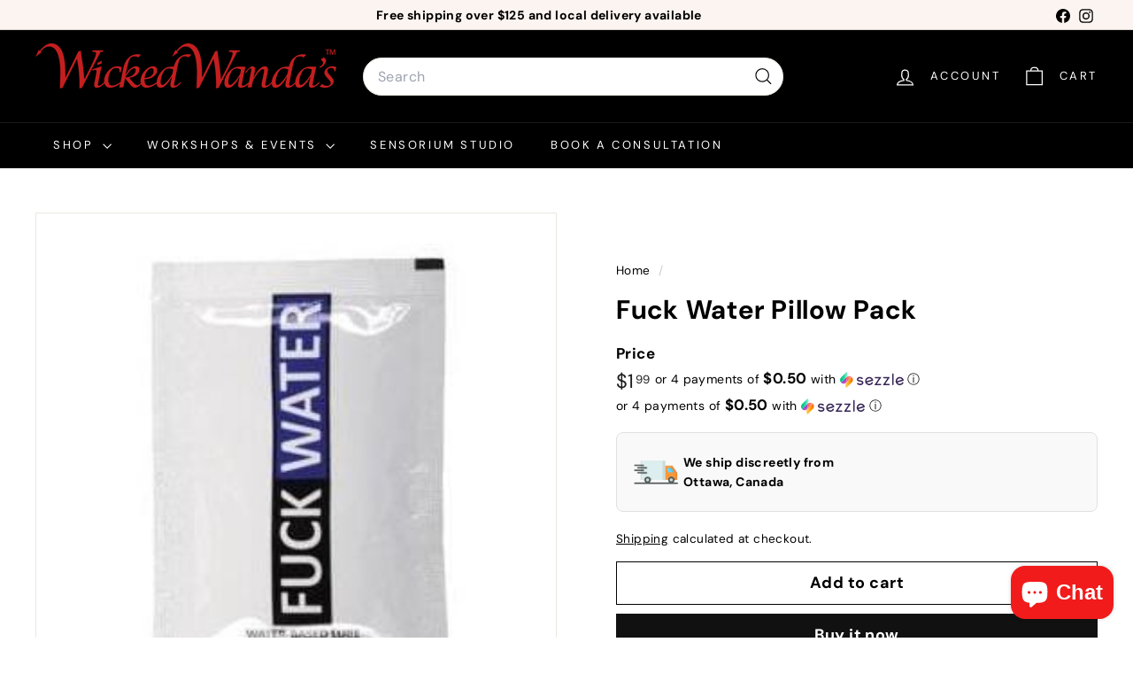

--- FILE ---
content_type: text/html; charset=utf-8
request_url: https://www.google.com/recaptcha/enterprise/anchor?ar=1&k=6LdEwsYnAAAAAL9T92sOraT4CDI-QIVuDYAGwdOy&co=aHR0cHM6Ly93aWNrZWR3YW5kYXMuY2E6NDQz&hl=en&v=N67nZn4AqZkNcbeMu4prBgzg&size=invisible&anchor-ms=20000&execute-ms=30000&cb=14rwvkguko0
body_size: 48747
content:
<!DOCTYPE HTML><html dir="ltr" lang="en"><head><meta http-equiv="Content-Type" content="text/html; charset=UTF-8">
<meta http-equiv="X-UA-Compatible" content="IE=edge">
<title>reCAPTCHA</title>
<style type="text/css">
/* cyrillic-ext */
@font-face {
  font-family: 'Roboto';
  font-style: normal;
  font-weight: 400;
  font-stretch: 100%;
  src: url(//fonts.gstatic.com/s/roboto/v48/KFO7CnqEu92Fr1ME7kSn66aGLdTylUAMa3GUBHMdazTgWw.woff2) format('woff2');
  unicode-range: U+0460-052F, U+1C80-1C8A, U+20B4, U+2DE0-2DFF, U+A640-A69F, U+FE2E-FE2F;
}
/* cyrillic */
@font-face {
  font-family: 'Roboto';
  font-style: normal;
  font-weight: 400;
  font-stretch: 100%;
  src: url(//fonts.gstatic.com/s/roboto/v48/KFO7CnqEu92Fr1ME7kSn66aGLdTylUAMa3iUBHMdazTgWw.woff2) format('woff2');
  unicode-range: U+0301, U+0400-045F, U+0490-0491, U+04B0-04B1, U+2116;
}
/* greek-ext */
@font-face {
  font-family: 'Roboto';
  font-style: normal;
  font-weight: 400;
  font-stretch: 100%;
  src: url(//fonts.gstatic.com/s/roboto/v48/KFO7CnqEu92Fr1ME7kSn66aGLdTylUAMa3CUBHMdazTgWw.woff2) format('woff2');
  unicode-range: U+1F00-1FFF;
}
/* greek */
@font-face {
  font-family: 'Roboto';
  font-style: normal;
  font-weight: 400;
  font-stretch: 100%;
  src: url(//fonts.gstatic.com/s/roboto/v48/KFO7CnqEu92Fr1ME7kSn66aGLdTylUAMa3-UBHMdazTgWw.woff2) format('woff2');
  unicode-range: U+0370-0377, U+037A-037F, U+0384-038A, U+038C, U+038E-03A1, U+03A3-03FF;
}
/* math */
@font-face {
  font-family: 'Roboto';
  font-style: normal;
  font-weight: 400;
  font-stretch: 100%;
  src: url(//fonts.gstatic.com/s/roboto/v48/KFO7CnqEu92Fr1ME7kSn66aGLdTylUAMawCUBHMdazTgWw.woff2) format('woff2');
  unicode-range: U+0302-0303, U+0305, U+0307-0308, U+0310, U+0312, U+0315, U+031A, U+0326-0327, U+032C, U+032F-0330, U+0332-0333, U+0338, U+033A, U+0346, U+034D, U+0391-03A1, U+03A3-03A9, U+03B1-03C9, U+03D1, U+03D5-03D6, U+03F0-03F1, U+03F4-03F5, U+2016-2017, U+2034-2038, U+203C, U+2040, U+2043, U+2047, U+2050, U+2057, U+205F, U+2070-2071, U+2074-208E, U+2090-209C, U+20D0-20DC, U+20E1, U+20E5-20EF, U+2100-2112, U+2114-2115, U+2117-2121, U+2123-214F, U+2190, U+2192, U+2194-21AE, U+21B0-21E5, U+21F1-21F2, U+21F4-2211, U+2213-2214, U+2216-22FF, U+2308-230B, U+2310, U+2319, U+231C-2321, U+2336-237A, U+237C, U+2395, U+239B-23B7, U+23D0, U+23DC-23E1, U+2474-2475, U+25AF, U+25B3, U+25B7, U+25BD, U+25C1, U+25CA, U+25CC, U+25FB, U+266D-266F, U+27C0-27FF, U+2900-2AFF, U+2B0E-2B11, U+2B30-2B4C, U+2BFE, U+3030, U+FF5B, U+FF5D, U+1D400-1D7FF, U+1EE00-1EEFF;
}
/* symbols */
@font-face {
  font-family: 'Roboto';
  font-style: normal;
  font-weight: 400;
  font-stretch: 100%;
  src: url(//fonts.gstatic.com/s/roboto/v48/KFO7CnqEu92Fr1ME7kSn66aGLdTylUAMaxKUBHMdazTgWw.woff2) format('woff2');
  unicode-range: U+0001-000C, U+000E-001F, U+007F-009F, U+20DD-20E0, U+20E2-20E4, U+2150-218F, U+2190, U+2192, U+2194-2199, U+21AF, U+21E6-21F0, U+21F3, U+2218-2219, U+2299, U+22C4-22C6, U+2300-243F, U+2440-244A, U+2460-24FF, U+25A0-27BF, U+2800-28FF, U+2921-2922, U+2981, U+29BF, U+29EB, U+2B00-2BFF, U+4DC0-4DFF, U+FFF9-FFFB, U+10140-1018E, U+10190-1019C, U+101A0, U+101D0-101FD, U+102E0-102FB, U+10E60-10E7E, U+1D2C0-1D2D3, U+1D2E0-1D37F, U+1F000-1F0FF, U+1F100-1F1AD, U+1F1E6-1F1FF, U+1F30D-1F30F, U+1F315, U+1F31C, U+1F31E, U+1F320-1F32C, U+1F336, U+1F378, U+1F37D, U+1F382, U+1F393-1F39F, U+1F3A7-1F3A8, U+1F3AC-1F3AF, U+1F3C2, U+1F3C4-1F3C6, U+1F3CA-1F3CE, U+1F3D4-1F3E0, U+1F3ED, U+1F3F1-1F3F3, U+1F3F5-1F3F7, U+1F408, U+1F415, U+1F41F, U+1F426, U+1F43F, U+1F441-1F442, U+1F444, U+1F446-1F449, U+1F44C-1F44E, U+1F453, U+1F46A, U+1F47D, U+1F4A3, U+1F4B0, U+1F4B3, U+1F4B9, U+1F4BB, U+1F4BF, U+1F4C8-1F4CB, U+1F4D6, U+1F4DA, U+1F4DF, U+1F4E3-1F4E6, U+1F4EA-1F4ED, U+1F4F7, U+1F4F9-1F4FB, U+1F4FD-1F4FE, U+1F503, U+1F507-1F50B, U+1F50D, U+1F512-1F513, U+1F53E-1F54A, U+1F54F-1F5FA, U+1F610, U+1F650-1F67F, U+1F687, U+1F68D, U+1F691, U+1F694, U+1F698, U+1F6AD, U+1F6B2, U+1F6B9-1F6BA, U+1F6BC, U+1F6C6-1F6CF, U+1F6D3-1F6D7, U+1F6E0-1F6EA, U+1F6F0-1F6F3, U+1F6F7-1F6FC, U+1F700-1F7FF, U+1F800-1F80B, U+1F810-1F847, U+1F850-1F859, U+1F860-1F887, U+1F890-1F8AD, U+1F8B0-1F8BB, U+1F8C0-1F8C1, U+1F900-1F90B, U+1F93B, U+1F946, U+1F984, U+1F996, U+1F9E9, U+1FA00-1FA6F, U+1FA70-1FA7C, U+1FA80-1FA89, U+1FA8F-1FAC6, U+1FACE-1FADC, U+1FADF-1FAE9, U+1FAF0-1FAF8, U+1FB00-1FBFF;
}
/* vietnamese */
@font-face {
  font-family: 'Roboto';
  font-style: normal;
  font-weight: 400;
  font-stretch: 100%;
  src: url(//fonts.gstatic.com/s/roboto/v48/KFO7CnqEu92Fr1ME7kSn66aGLdTylUAMa3OUBHMdazTgWw.woff2) format('woff2');
  unicode-range: U+0102-0103, U+0110-0111, U+0128-0129, U+0168-0169, U+01A0-01A1, U+01AF-01B0, U+0300-0301, U+0303-0304, U+0308-0309, U+0323, U+0329, U+1EA0-1EF9, U+20AB;
}
/* latin-ext */
@font-face {
  font-family: 'Roboto';
  font-style: normal;
  font-weight: 400;
  font-stretch: 100%;
  src: url(//fonts.gstatic.com/s/roboto/v48/KFO7CnqEu92Fr1ME7kSn66aGLdTylUAMa3KUBHMdazTgWw.woff2) format('woff2');
  unicode-range: U+0100-02BA, U+02BD-02C5, U+02C7-02CC, U+02CE-02D7, U+02DD-02FF, U+0304, U+0308, U+0329, U+1D00-1DBF, U+1E00-1E9F, U+1EF2-1EFF, U+2020, U+20A0-20AB, U+20AD-20C0, U+2113, U+2C60-2C7F, U+A720-A7FF;
}
/* latin */
@font-face {
  font-family: 'Roboto';
  font-style: normal;
  font-weight: 400;
  font-stretch: 100%;
  src: url(//fonts.gstatic.com/s/roboto/v48/KFO7CnqEu92Fr1ME7kSn66aGLdTylUAMa3yUBHMdazQ.woff2) format('woff2');
  unicode-range: U+0000-00FF, U+0131, U+0152-0153, U+02BB-02BC, U+02C6, U+02DA, U+02DC, U+0304, U+0308, U+0329, U+2000-206F, U+20AC, U+2122, U+2191, U+2193, U+2212, U+2215, U+FEFF, U+FFFD;
}
/* cyrillic-ext */
@font-face {
  font-family: 'Roboto';
  font-style: normal;
  font-weight: 500;
  font-stretch: 100%;
  src: url(//fonts.gstatic.com/s/roboto/v48/KFO7CnqEu92Fr1ME7kSn66aGLdTylUAMa3GUBHMdazTgWw.woff2) format('woff2');
  unicode-range: U+0460-052F, U+1C80-1C8A, U+20B4, U+2DE0-2DFF, U+A640-A69F, U+FE2E-FE2F;
}
/* cyrillic */
@font-face {
  font-family: 'Roboto';
  font-style: normal;
  font-weight: 500;
  font-stretch: 100%;
  src: url(//fonts.gstatic.com/s/roboto/v48/KFO7CnqEu92Fr1ME7kSn66aGLdTylUAMa3iUBHMdazTgWw.woff2) format('woff2');
  unicode-range: U+0301, U+0400-045F, U+0490-0491, U+04B0-04B1, U+2116;
}
/* greek-ext */
@font-face {
  font-family: 'Roboto';
  font-style: normal;
  font-weight: 500;
  font-stretch: 100%;
  src: url(//fonts.gstatic.com/s/roboto/v48/KFO7CnqEu92Fr1ME7kSn66aGLdTylUAMa3CUBHMdazTgWw.woff2) format('woff2');
  unicode-range: U+1F00-1FFF;
}
/* greek */
@font-face {
  font-family: 'Roboto';
  font-style: normal;
  font-weight: 500;
  font-stretch: 100%;
  src: url(//fonts.gstatic.com/s/roboto/v48/KFO7CnqEu92Fr1ME7kSn66aGLdTylUAMa3-UBHMdazTgWw.woff2) format('woff2');
  unicode-range: U+0370-0377, U+037A-037F, U+0384-038A, U+038C, U+038E-03A1, U+03A3-03FF;
}
/* math */
@font-face {
  font-family: 'Roboto';
  font-style: normal;
  font-weight: 500;
  font-stretch: 100%;
  src: url(//fonts.gstatic.com/s/roboto/v48/KFO7CnqEu92Fr1ME7kSn66aGLdTylUAMawCUBHMdazTgWw.woff2) format('woff2');
  unicode-range: U+0302-0303, U+0305, U+0307-0308, U+0310, U+0312, U+0315, U+031A, U+0326-0327, U+032C, U+032F-0330, U+0332-0333, U+0338, U+033A, U+0346, U+034D, U+0391-03A1, U+03A3-03A9, U+03B1-03C9, U+03D1, U+03D5-03D6, U+03F0-03F1, U+03F4-03F5, U+2016-2017, U+2034-2038, U+203C, U+2040, U+2043, U+2047, U+2050, U+2057, U+205F, U+2070-2071, U+2074-208E, U+2090-209C, U+20D0-20DC, U+20E1, U+20E5-20EF, U+2100-2112, U+2114-2115, U+2117-2121, U+2123-214F, U+2190, U+2192, U+2194-21AE, U+21B0-21E5, U+21F1-21F2, U+21F4-2211, U+2213-2214, U+2216-22FF, U+2308-230B, U+2310, U+2319, U+231C-2321, U+2336-237A, U+237C, U+2395, U+239B-23B7, U+23D0, U+23DC-23E1, U+2474-2475, U+25AF, U+25B3, U+25B7, U+25BD, U+25C1, U+25CA, U+25CC, U+25FB, U+266D-266F, U+27C0-27FF, U+2900-2AFF, U+2B0E-2B11, U+2B30-2B4C, U+2BFE, U+3030, U+FF5B, U+FF5D, U+1D400-1D7FF, U+1EE00-1EEFF;
}
/* symbols */
@font-face {
  font-family: 'Roboto';
  font-style: normal;
  font-weight: 500;
  font-stretch: 100%;
  src: url(//fonts.gstatic.com/s/roboto/v48/KFO7CnqEu92Fr1ME7kSn66aGLdTylUAMaxKUBHMdazTgWw.woff2) format('woff2');
  unicode-range: U+0001-000C, U+000E-001F, U+007F-009F, U+20DD-20E0, U+20E2-20E4, U+2150-218F, U+2190, U+2192, U+2194-2199, U+21AF, U+21E6-21F0, U+21F3, U+2218-2219, U+2299, U+22C4-22C6, U+2300-243F, U+2440-244A, U+2460-24FF, U+25A0-27BF, U+2800-28FF, U+2921-2922, U+2981, U+29BF, U+29EB, U+2B00-2BFF, U+4DC0-4DFF, U+FFF9-FFFB, U+10140-1018E, U+10190-1019C, U+101A0, U+101D0-101FD, U+102E0-102FB, U+10E60-10E7E, U+1D2C0-1D2D3, U+1D2E0-1D37F, U+1F000-1F0FF, U+1F100-1F1AD, U+1F1E6-1F1FF, U+1F30D-1F30F, U+1F315, U+1F31C, U+1F31E, U+1F320-1F32C, U+1F336, U+1F378, U+1F37D, U+1F382, U+1F393-1F39F, U+1F3A7-1F3A8, U+1F3AC-1F3AF, U+1F3C2, U+1F3C4-1F3C6, U+1F3CA-1F3CE, U+1F3D4-1F3E0, U+1F3ED, U+1F3F1-1F3F3, U+1F3F5-1F3F7, U+1F408, U+1F415, U+1F41F, U+1F426, U+1F43F, U+1F441-1F442, U+1F444, U+1F446-1F449, U+1F44C-1F44E, U+1F453, U+1F46A, U+1F47D, U+1F4A3, U+1F4B0, U+1F4B3, U+1F4B9, U+1F4BB, U+1F4BF, U+1F4C8-1F4CB, U+1F4D6, U+1F4DA, U+1F4DF, U+1F4E3-1F4E6, U+1F4EA-1F4ED, U+1F4F7, U+1F4F9-1F4FB, U+1F4FD-1F4FE, U+1F503, U+1F507-1F50B, U+1F50D, U+1F512-1F513, U+1F53E-1F54A, U+1F54F-1F5FA, U+1F610, U+1F650-1F67F, U+1F687, U+1F68D, U+1F691, U+1F694, U+1F698, U+1F6AD, U+1F6B2, U+1F6B9-1F6BA, U+1F6BC, U+1F6C6-1F6CF, U+1F6D3-1F6D7, U+1F6E0-1F6EA, U+1F6F0-1F6F3, U+1F6F7-1F6FC, U+1F700-1F7FF, U+1F800-1F80B, U+1F810-1F847, U+1F850-1F859, U+1F860-1F887, U+1F890-1F8AD, U+1F8B0-1F8BB, U+1F8C0-1F8C1, U+1F900-1F90B, U+1F93B, U+1F946, U+1F984, U+1F996, U+1F9E9, U+1FA00-1FA6F, U+1FA70-1FA7C, U+1FA80-1FA89, U+1FA8F-1FAC6, U+1FACE-1FADC, U+1FADF-1FAE9, U+1FAF0-1FAF8, U+1FB00-1FBFF;
}
/* vietnamese */
@font-face {
  font-family: 'Roboto';
  font-style: normal;
  font-weight: 500;
  font-stretch: 100%;
  src: url(//fonts.gstatic.com/s/roboto/v48/KFO7CnqEu92Fr1ME7kSn66aGLdTylUAMa3OUBHMdazTgWw.woff2) format('woff2');
  unicode-range: U+0102-0103, U+0110-0111, U+0128-0129, U+0168-0169, U+01A0-01A1, U+01AF-01B0, U+0300-0301, U+0303-0304, U+0308-0309, U+0323, U+0329, U+1EA0-1EF9, U+20AB;
}
/* latin-ext */
@font-face {
  font-family: 'Roboto';
  font-style: normal;
  font-weight: 500;
  font-stretch: 100%;
  src: url(//fonts.gstatic.com/s/roboto/v48/KFO7CnqEu92Fr1ME7kSn66aGLdTylUAMa3KUBHMdazTgWw.woff2) format('woff2');
  unicode-range: U+0100-02BA, U+02BD-02C5, U+02C7-02CC, U+02CE-02D7, U+02DD-02FF, U+0304, U+0308, U+0329, U+1D00-1DBF, U+1E00-1E9F, U+1EF2-1EFF, U+2020, U+20A0-20AB, U+20AD-20C0, U+2113, U+2C60-2C7F, U+A720-A7FF;
}
/* latin */
@font-face {
  font-family: 'Roboto';
  font-style: normal;
  font-weight: 500;
  font-stretch: 100%;
  src: url(//fonts.gstatic.com/s/roboto/v48/KFO7CnqEu92Fr1ME7kSn66aGLdTylUAMa3yUBHMdazQ.woff2) format('woff2');
  unicode-range: U+0000-00FF, U+0131, U+0152-0153, U+02BB-02BC, U+02C6, U+02DA, U+02DC, U+0304, U+0308, U+0329, U+2000-206F, U+20AC, U+2122, U+2191, U+2193, U+2212, U+2215, U+FEFF, U+FFFD;
}
/* cyrillic-ext */
@font-face {
  font-family: 'Roboto';
  font-style: normal;
  font-weight: 900;
  font-stretch: 100%;
  src: url(//fonts.gstatic.com/s/roboto/v48/KFO7CnqEu92Fr1ME7kSn66aGLdTylUAMa3GUBHMdazTgWw.woff2) format('woff2');
  unicode-range: U+0460-052F, U+1C80-1C8A, U+20B4, U+2DE0-2DFF, U+A640-A69F, U+FE2E-FE2F;
}
/* cyrillic */
@font-face {
  font-family: 'Roboto';
  font-style: normal;
  font-weight: 900;
  font-stretch: 100%;
  src: url(//fonts.gstatic.com/s/roboto/v48/KFO7CnqEu92Fr1ME7kSn66aGLdTylUAMa3iUBHMdazTgWw.woff2) format('woff2');
  unicode-range: U+0301, U+0400-045F, U+0490-0491, U+04B0-04B1, U+2116;
}
/* greek-ext */
@font-face {
  font-family: 'Roboto';
  font-style: normal;
  font-weight: 900;
  font-stretch: 100%;
  src: url(//fonts.gstatic.com/s/roboto/v48/KFO7CnqEu92Fr1ME7kSn66aGLdTylUAMa3CUBHMdazTgWw.woff2) format('woff2');
  unicode-range: U+1F00-1FFF;
}
/* greek */
@font-face {
  font-family: 'Roboto';
  font-style: normal;
  font-weight: 900;
  font-stretch: 100%;
  src: url(//fonts.gstatic.com/s/roboto/v48/KFO7CnqEu92Fr1ME7kSn66aGLdTylUAMa3-UBHMdazTgWw.woff2) format('woff2');
  unicode-range: U+0370-0377, U+037A-037F, U+0384-038A, U+038C, U+038E-03A1, U+03A3-03FF;
}
/* math */
@font-face {
  font-family: 'Roboto';
  font-style: normal;
  font-weight: 900;
  font-stretch: 100%;
  src: url(//fonts.gstatic.com/s/roboto/v48/KFO7CnqEu92Fr1ME7kSn66aGLdTylUAMawCUBHMdazTgWw.woff2) format('woff2');
  unicode-range: U+0302-0303, U+0305, U+0307-0308, U+0310, U+0312, U+0315, U+031A, U+0326-0327, U+032C, U+032F-0330, U+0332-0333, U+0338, U+033A, U+0346, U+034D, U+0391-03A1, U+03A3-03A9, U+03B1-03C9, U+03D1, U+03D5-03D6, U+03F0-03F1, U+03F4-03F5, U+2016-2017, U+2034-2038, U+203C, U+2040, U+2043, U+2047, U+2050, U+2057, U+205F, U+2070-2071, U+2074-208E, U+2090-209C, U+20D0-20DC, U+20E1, U+20E5-20EF, U+2100-2112, U+2114-2115, U+2117-2121, U+2123-214F, U+2190, U+2192, U+2194-21AE, U+21B0-21E5, U+21F1-21F2, U+21F4-2211, U+2213-2214, U+2216-22FF, U+2308-230B, U+2310, U+2319, U+231C-2321, U+2336-237A, U+237C, U+2395, U+239B-23B7, U+23D0, U+23DC-23E1, U+2474-2475, U+25AF, U+25B3, U+25B7, U+25BD, U+25C1, U+25CA, U+25CC, U+25FB, U+266D-266F, U+27C0-27FF, U+2900-2AFF, U+2B0E-2B11, U+2B30-2B4C, U+2BFE, U+3030, U+FF5B, U+FF5D, U+1D400-1D7FF, U+1EE00-1EEFF;
}
/* symbols */
@font-face {
  font-family: 'Roboto';
  font-style: normal;
  font-weight: 900;
  font-stretch: 100%;
  src: url(//fonts.gstatic.com/s/roboto/v48/KFO7CnqEu92Fr1ME7kSn66aGLdTylUAMaxKUBHMdazTgWw.woff2) format('woff2');
  unicode-range: U+0001-000C, U+000E-001F, U+007F-009F, U+20DD-20E0, U+20E2-20E4, U+2150-218F, U+2190, U+2192, U+2194-2199, U+21AF, U+21E6-21F0, U+21F3, U+2218-2219, U+2299, U+22C4-22C6, U+2300-243F, U+2440-244A, U+2460-24FF, U+25A0-27BF, U+2800-28FF, U+2921-2922, U+2981, U+29BF, U+29EB, U+2B00-2BFF, U+4DC0-4DFF, U+FFF9-FFFB, U+10140-1018E, U+10190-1019C, U+101A0, U+101D0-101FD, U+102E0-102FB, U+10E60-10E7E, U+1D2C0-1D2D3, U+1D2E0-1D37F, U+1F000-1F0FF, U+1F100-1F1AD, U+1F1E6-1F1FF, U+1F30D-1F30F, U+1F315, U+1F31C, U+1F31E, U+1F320-1F32C, U+1F336, U+1F378, U+1F37D, U+1F382, U+1F393-1F39F, U+1F3A7-1F3A8, U+1F3AC-1F3AF, U+1F3C2, U+1F3C4-1F3C6, U+1F3CA-1F3CE, U+1F3D4-1F3E0, U+1F3ED, U+1F3F1-1F3F3, U+1F3F5-1F3F7, U+1F408, U+1F415, U+1F41F, U+1F426, U+1F43F, U+1F441-1F442, U+1F444, U+1F446-1F449, U+1F44C-1F44E, U+1F453, U+1F46A, U+1F47D, U+1F4A3, U+1F4B0, U+1F4B3, U+1F4B9, U+1F4BB, U+1F4BF, U+1F4C8-1F4CB, U+1F4D6, U+1F4DA, U+1F4DF, U+1F4E3-1F4E6, U+1F4EA-1F4ED, U+1F4F7, U+1F4F9-1F4FB, U+1F4FD-1F4FE, U+1F503, U+1F507-1F50B, U+1F50D, U+1F512-1F513, U+1F53E-1F54A, U+1F54F-1F5FA, U+1F610, U+1F650-1F67F, U+1F687, U+1F68D, U+1F691, U+1F694, U+1F698, U+1F6AD, U+1F6B2, U+1F6B9-1F6BA, U+1F6BC, U+1F6C6-1F6CF, U+1F6D3-1F6D7, U+1F6E0-1F6EA, U+1F6F0-1F6F3, U+1F6F7-1F6FC, U+1F700-1F7FF, U+1F800-1F80B, U+1F810-1F847, U+1F850-1F859, U+1F860-1F887, U+1F890-1F8AD, U+1F8B0-1F8BB, U+1F8C0-1F8C1, U+1F900-1F90B, U+1F93B, U+1F946, U+1F984, U+1F996, U+1F9E9, U+1FA00-1FA6F, U+1FA70-1FA7C, U+1FA80-1FA89, U+1FA8F-1FAC6, U+1FACE-1FADC, U+1FADF-1FAE9, U+1FAF0-1FAF8, U+1FB00-1FBFF;
}
/* vietnamese */
@font-face {
  font-family: 'Roboto';
  font-style: normal;
  font-weight: 900;
  font-stretch: 100%;
  src: url(//fonts.gstatic.com/s/roboto/v48/KFO7CnqEu92Fr1ME7kSn66aGLdTylUAMa3OUBHMdazTgWw.woff2) format('woff2');
  unicode-range: U+0102-0103, U+0110-0111, U+0128-0129, U+0168-0169, U+01A0-01A1, U+01AF-01B0, U+0300-0301, U+0303-0304, U+0308-0309, U+0323, U+0329, U+1EA0-1EF9, U+20AB;
}
/* latin-ext */
@font-face {
  font-family: 'Roboto';
  font-style: normal;
  font-weight: 900;
  font-stretch: 100%;
  src: url(//fonts.gstatic.com/s/roboto/v48/KFO7CnqEu92Fr1ME7kSn66aGLdTylUAMa3KUBHMdazTgWw.woff2) format('woff2');
  unicode-range: U+0100-02BA, U+02BD-02C5, U+02C7-02CC, U+02CE-02D7, U+02DD-02FF, U+0304, U+0308, U+0329, U+1D00-1DBF, U+1E00-1E9F, U+1EF2-1EFF, U+2020, U+20A0-20AB, U+20AD-20C0, U+2113, U+2C60-2C7F, U+A720-A7FF;
}
/* latin */
@font-face {
  font-family: 'Roboto';
  font-style: normal;
  font-weight: 900;
  font-stretch: 100%;
  src: url(//fonts.gstatic.com/s/roboto/v48/KFO7CnqEu92Fr1ME7kSn66aGLdTylUAMa3yUBHMdazQ.woff2) format('woff2');
  unicode-range: U+0000-00FF, U+0131, U+0152-0153, U+02BB-02BC, U+02C6, U+02DA, U+02DC, U+0304, U+0308, U+0329, U+2000-206F, U+20AC, U+2122, U+2191, U+2193, U+2212, U+2215, U+FEFF, U+FFFD;
}

</style>
<link rel="stylesheet" type="text/css" href="https://www.gstatic.com/recaptcha/releases/N67nZn4AqZkNcbeMu4prBgzg/styles__ltr.css">
<script nonce="0gTCNWRmRNVGWfw9aGYMHg" type="text/javascript">window['__recaptcha_api'] = 'https://www.google.com/recaptcha/enterprise/';</script>
<script type="text/javascript" src="https://www.gstatic.com/recaptcha/releases/N67nZn4AqZkNcbeMu4prBgzg/recaptcha__en.js" nonce="0gTCNWRmRNVGWfw9aGYMHg">
      
    </script></head>
<body><div id="rc-anchor-alert" class="rc-anchor-alert"></div>
<input type="hidden" id="recaptcha-token" value="[base64]">
<script type="text/javascript" nonce="0gTCNWRmRNVGWfw9aGYMHg">
      recaptcha.anchor.Main.init("[\x22ainput\x22,[\x22bgdata\x22,\x22\x22,\[base64]/[base64]/[base64]/ZyhXLGgpOnEoW04sMjEsbF0sVywwKSxoKSxmYWxzZSxmYWxzZSl9Y2F0Y2goayl7RygzNTgsVyk/[base64]/[base64]/[base64]/[base64]/[base64]/[base64]/[base64]/bmV3IEJbT10oRFswXSk6dz09Mj9uZXcgQltPXShEWzBdLERbMV0pOnc9PTM/bmV3IEJbT10oRFswXSxEWzFdLERbMl0pOnc9PTQ/[base64]/[base64]/[base64]/[base64]/[base64]\\u003d\x22,\[base64]\x22,\[base64]/[base64]/[base64]/[base64]/w4FGw7R8w4AAwolnOC1Vb3XDgcKzw7AwSXTDjMOze8Kww77Dk8OFUMKgTCjDqFnCuh45wrHClsOpdjfChMOWTsKCwo4Vw4TDqi8rwrdKJkYawr7DqlPCtcOZH8O/w4/Dg8OBwpbCqgPDicK4RsOuwrQHwrvDlMKDw5nCoMKyY8KqTXl9fMKNNSbDjizDocKrOcO6wqHDmsObER87wozDvsOVwqQMw4PCuRfDq8Ofw5PDvsOCw6DCt8O+w40kBSt+LB/Dv0sSw7ogwpthFFJvFUzDksORw7rCp3PCi8OcLwPCpCLCvcKwCsKIEWzCscO9EMKOwqhaMlFNIMKhwr16w5PCtDVQwo7CsMKxP8Kow7Aqw6slEsOzIQXCk8KQD8K9NgVHwqvChcKoAcKpw7QKwqpRdDR3w5LDqBEUIsK/LMKET28LwpxOw4jCjsOIGsObw7lZM8OxIMKpeDs9wpLCnMK2G8KvLsKmbMOMQcKPaMKeIWw8JcKawr0tw5/Cu8K0w5hWGB/CoMO8w5TCqSxnLj8ZwqTCvlwOw5HDu1zDgMKowqoHJBbCpcKEDCjDncOzQWTCnA/CvnNIScK1wpDDgcKdw5ZlGcKSbcKJwo0Xw5nCqF52bMOiesOlZi8Uw7/DknRpwoEZIMKmcMOISFHDvkQFAsOJwqjDoi/[base64]/wrzDgMK+w7nDsTQOccOvw6zDscK7ZcOzwqXCu8KQw4XCuyBQw4Jpw7d3w6VywoPCtjRhw5J2WwTDm8ODHzjDhEHDnsOSOsOQw61/[base64]/CjwBvwokUEsKiw4/DnABTam/DmjfDl0Riw5LCuhUKTcO7OjTCrEzCsRx2Ui7Du8OpwpdDfcKTHcKkwoBXwrsMwq0YJ2FXwovDjsOiwq/[base64]/DgHLCghHDsmHCky/DhMKdWcK+dAgmw6I9Oydhw6ELw64jHsKnCCMWb0UHDB0ZwpDCuE7DqSjCtMOww5grwooIw7zDoMKHw69PZsOlwqnDnsOnXg/[base64]/DhMO8w6VKwrBPCcOxZHzDvV/DtMO9w7g7w74zw6M4w5I0cQdDKMK2BMKnwpQGNGLDsi7DnsO7Tn0qUcKyMF5Dw68Iw5DDvMOiw6DCs8KkM8KPcMO3bVvDr8KTA8KIw5/CqMOaBMOVwrrCr1nDvXnCvQHDrTwsJcKoRsKlWzvCm8KjC0FBw6TCljzCtkUqwovDv8K4w4V9wqrCnMOETsKSBMKmdcO6w7kgExjCi0lrbQbCsMOcdUEbBMK/wp4RwpIbTMO/w5QUw7xSwqBGVMO/OMK6w4tmUiNRw55wwobClsOxfsKjYBzCusOMw4p9w7/DisK5csO/w7bDj8OSwrQLw7bCkMOfFH3DqnRyw7fDiMOfclptasKbBk3DrcKLwq18w6vCjsOhwrs+woHDkE1/w4Row6cfwrYfXDjCm03CrH/[base64]/MEnDvMKSwpshNMOdw4JxwrDCjzd8wpnDgnAcE8OFW8OVIMOqR1bCn2DCvQdjwq7DgTvCj1gxX1jCtsKKHcKGBirDjHcnBMOfwooxKljCknFMwpBqwr3CpsO/[base64]/[base64]/[base64]/w6N2w7nDjsONwpjDkm5NG8OGwqTDiMKvw61FBsO/[base64]/[base64]/FSTCjsK1wptcWRd9w71lesOTw5/Ci8OeLwc0wpglZcOmwptZGjkEw5ZUcFPDgMKMSSvChUEEb8Olwp/CiMOhw6fDjcKkw7pUw4rClcKWwp1Cw43Dt8K3woPCusKzXxc3w5/Cq8Ozw5LDoQQzJUNMw5/Dn8OZBkfCt13DssOaFnHCmcOyP8K9wovDpsKMw7HCkMKsw552w4Evw7RGwpnCpw7CnFTDjinDqsKtw6DClAx/[base64]/[base64]/P8OHbcKJASzDhcKwZhzCk8KRw4sXwoMSHxTCnsOHwoMJU8O9woIYecORZcOzL8OOCSZEw505w4JGwp/DpznDuTnCkMOqwrnCiMKPFMKnw6HCvhfDvcOgccOcTlMbRSwAYcKOwqvCui4/wqfCmFnCpibCqCVLwqrDnMKPw6hzKUQdw4zCsnHCjMKKLEo2wrZdR8K5wqQTw6hiw7DDrGPDtnJdw4BgwpEpw67CmcOgwqPDo8Kew6ljFcKIw63ChwrDhcOLS3PCn3HCqcOBOwXCn8KNY3rCn8O3w4pqLzwQw7LDmEwmDsO0E8KNw5rCnTnCq8Ole8OOwp/[base64]/w5fCmcO/w7XDo0wYUh/CiFNWwrkRa8OZwrjCjTfDssOww7chwqojwrxZw5I8wp3DhMORw4PDu8OMM8Kow6Vfw6nCg30IKsO4XcKXw5LDlsKyw5rDh8KFfMOHw7fCoTR8w6diwpBIWDrDm2fDsRZMeQ8Iw7kbG8K9McKLw7drHMK/DMObYlkAw7HCs8Oaw7TDjkzDuyfDlHJ6wrd7wrBywovCjwR5wrnCmDU9IcKhwrlMwrvChcKEw54cwo05BcKCYEzDmEBMOcKIAgshwo7Cj8Off8KCan1ywqtiOMOPdsKyw6Qww53CicOSUXsaw7ZlwoXDuV/DhMOJfsKjRgnDj8Ofw5l1w58Mw7HCikzDq2JPw7UbAgvDlzQuH8OZwrTDp2UYw77CjMOHBHxxw4nCt8KlwpjCpsO6fkFPwpURw5vCoCA3E0jDuwDCq8OBwrPCsxxMG8KoL8O3wqvDj1jCn1rCqsKMIUkFw7VCKGzDg8OsV8Ogw7/[base64]/DisKYBsKLw695w7ltw6LDucKdw7BWwovChcOAw4/CqXF8QS3CqcKRwr/DlHs9w557wrTDikA+wpPDol/DuMK6wrNfwozDpMKzwo0UIMKZXcOBwqDCvsKTwqBoUl0vw5Zfw4bCqyfCiCYEQj0REXzCrsKPW8KQwo9EIsOSf8KxSxVqdcOlHRwjwrZsw5kCScKqVMK6woTCnWHClSEvNsKZwpvDgjMSWsKVHMO+TXklw5TDhMO5EgXDm8KLw5IceD/DgsKUw5VJS8K+Tg/DgXhTwqd3wpHDpsKGX8OJwoDCj8KJwp7CjHpWw57CsMOqSj7Dg8KVw4l3GMKdDzMdIsKVA8Kpw4PDtDUwOMORaMOXw4PCnTjCocOSZMOGAwLCisO4EcKbw5E9XyUWY8KsF8Oew6TCk8Ozwq9xVMKyasKAw4Bow6TDm8KyHkLDqTEowpcrK35tw4TCiX7DssO/PgNAwrMsLFrDvsO2w7nCpcO2wpfCmcK8wo3DligQwp/[base64]/CqMKpZzA4w68Dw77CtcOqw7cDw4/DuHMsw5PCpyPCiHjCscK+wokowrnCmcOtwpoqw6TDl8OPw5jDicOUfsKvdlXDsEkbwrjCm8KBwoRlwr7DhsOFw68pAw7Cu8Oxw5RXwqZ/wo3Drwp6w6Bewr7DvUFLwrRxHGbDicKmw6sPaHIzw6nCpMOVEVx5YsKHw7M3w5xaNSJbc8Opwo8tJmZCWD8Gwp9hRMKGw4R/wocuw7/[base64]/[base64]/DjjzCmw9PwovDmcKpwqrCssOhwoUvYsOvfsO2bsKcFGzCpcK5Lj1gworDgmI9wqUHfjQuIVImw5fCpMOnwoTDkcKbwqkNw5sZMxENw5t9MUjDiMOwwo3CnMONw7/CtlfCrR0Kw5PDoMObB8OUOgjDuw/CmlTCh8KVGBgXeTbDnHXDtcO2wpJjU31Gw7PDgDk4cVnCqiHChQ0HCDPChMKkDMOQSR5rwpNoEsKsw4IZU2Aea8Onw7LCh8OJDxcPw5/Cp8KwM31WcsObOcKWdyXCnDQqwqXDs8OYwo1YGFXCkcKldsOTBlDCuXzDl8KoSk17OznCrMKVwpMkwptSKsKNU8OgwovCncOzPUZIwrA1T8OPCsKuw5bCqH9Aa8KzwpxeRAgZOcOWw6rCnXXDosOvw7zDpsKVw47CpcKMAcKwaxADUmXDvsKrw78gL8Ovw7HCjH/Ct8OLw5nCgMKgw4fDmsKew6/[base64]/CqQxwEsO3acORLhHDoHDCrMOowoXDo8K3wpLDiMOmCFxpwphbZgFARcOhegjCvcORC8KgUMKnwqPCr3DDrVw8w5xYw5pYwq7DlWtZVMO+wpTDlElkw41YWsKaw6bCpcOGw4R8PMKaBidAwqTDrcKZcsKtWMKAO8KwwqUdw7/DmVYaw556IAkxw5XDl8OLwofCvkZKYMKew4bDsMK6bsOjNsOiezQew5BWw5rCpMKYw5XCrsOccMOuwoFJw7kXScOZw4fDl2ltP8OWIMOLw455FynCnXbDpw/CkEXDhMKzwqlmw4/CqcKhw7hNGGrCqSzDrEZew7YJLEDCvk/[base64]/wrvDvgRTwoUPwqV1wrpse0YSw4pId1AyBsK5LsOmIEUUw7zDjMOQw5bDshw3WMOVehTCrsOaD8K/VlTChsO2wpcTJsOtVsKvw7ACNsOLV8Kdw5QvwpVjwpfDiMKiwrzDkTHDkcKLw4p0OMKdOsKNbcKpFTrCh8O4TFZsbiFaw4Rjw6/ChsOkw5slwp3Clz42wqnCtMO8wo/[base64]/[base64]/[base64]/CrnwWE8Ovwo7Dl8KkwpRww7PCuzduXCVNIsO5A8Kdw6MKwoJxeMKQf2x3wpnCvkLDhFjDvcKZw4fClsOdwpwiw71eCsKkw4LCl8KdBDvDrigVwprDll8Dw4t1QcOkCsK3JhwWwp53f8K6wrvCtMKkFcOgJcK4wrRHRG/Cr8K0FMKtZcKsGFYiwplHw7Z6dsO4wp3Cp8OZwqd7PMKyajEgwpI+w6PCsVHDmsK3w6c0wo7DisKSIsKyGsKcNQ9QwqZwLS/DtsKYA1VJw4XCuMKWI8OoIhXCnmfCqD0vacKlS8OPY8OLJcOxeMOkEcKrw5TCjD/[base64]/DunjDgHEsw4nCtxnDncOtacOGwpR0wo/[base64]/Cp8Oaw5gfCh1Iw5DCqCLDs8OeWWDCu8ODwrLCiMKxwp3Cu8KIwoQ+wp7CpEXCuCPCjl3Ds8KTLRrDk8KGH8OxTMOmDnh2w4DCvV3DggElwpzCjsO0wrFSMMKEByZ2JMKQw5w1wp/CusONHMKvXRBkwonDmUjDnHMwARfDnMKbwpBMw7h8wp7CgzPCncK+fcOAwoo5McOlIMO3w7vDtUMWFsO6FG3Cig/DpTEXXsOCw4zDtnwsXMODwpJoc8KBcU3CnsOdGcK1dcK5SD7CqMKkJsO+AiBTYnLCgcK3KcKewo1sU2Z3w4Bdd8K7w73DicKxMsOTw6xSQWnDgHDDg1t/IMKABcOzw5fCsz3DgsKvTMO7OFbDp8ObFEMVRi3ChyzCksO1w6vDsw3DuEN9wo5vfxkQOlB0fMKmwq/DtBnClzXDssO9w6Y3wpktwoMwYsK5ScOCw6FtIR0LJnrDuVczTMO/wqB6w6DChsOJVcK/woXCtMKLwqPCtMOoPMKpwo5TTsOpwr3CucOIwpDDtcO+w7kaIsKEfsOmw6HDp8K3w7duwrzDn8O/RDsuOyVbw6RfSWMfw5Qnw64sZ1LCksKhw5I8wpd5ZgfCmsOSZw7ChQIowpnCqMKDSwTDjScywq/Dn8Ojw6DDncKLwp0iwoBVBGBeNMOkw5fDlRXCjU9kXGnDhsK0ecO7w7TClcOzwrbCusKDwpXCnBJaw5x9XsOuF8KGw5nChD0DwpsOEcKzKcOqwozDncO+wrwHGcOXwoETf8KBTw1Gw6jCg8O5wpHDuCUVbwRBY8KpwqrDphVBw60BDsONwp8yH8Ozw6/Dujt4wosGw7FNwroNwrnCkm3CtsOrKCnCrW7DpcO/KRnCpMKgW0DCgcOsV1ARw4rCuWDDtcKUS8OBSj/CqcOUw5LDoMKbw5/Do3w9W0Bwe8O8GHtfwplJXMOCw4BEBy84w6DCgSdSF3oqwq/DhsOTIMKhw6Buw7orw70/wqHCh3hCJi1NGTVyIEjCpMOuXRsMPknCvGDDiT7Dm8OUJERiEWYSSMODwqnDuV5tGB8Pw7PCuMOGFsO5w6UsTsK7O0QxB0jDpsKCJzPCrRtDVMKAw5vCq8K2OMKsLMOhFhnDi8O2wpjDtj/DnSBJTsKkw6HDncO3w7sDw6wcw5nDhG3DuTZvJsOAwofCncKkBThGaMKXw4hdw7fDunjCh8KFdUMew7YDwrB+a8KmVg44Z8O/a8ONw5bCtyQzwpR0wqHDh2QjwqQPw5rDu8K/X8Kiw7HDjAF6w6VXHSkgw43DhcKdw6bDssKzWE/[base64]/DvsKfw77DuMKdw4p1wrPCh8OTNsO6X8OuQhzCisOvwoNkwplRwpdZaVLCpxHCiARxM8OsLmvDoMKkM8KfTFTCnsOaTMOjQQfCvcOETV3DuTPDgMK/IMO2Z2zDkcKYYkUoXEtJQsO0Nx0Uw4d6BsO6w4ZGwo/Cmlwrw67CgcKgwo7Ct8OGN8OQZwEZPxcgViLDqMO6NERTFMKKd0DCpsKdw7zDtDU2w6HCi8O/TS8dwqlAMsKSSMK+QTPCusKFwqEpSGLDhsOIA8KDw5A/wprCgBbCvhXDhSBTw5k/wr/DmsOuwrgaNTPDsMO6wojDkD5ew4jDhcKpIcKow5bCvRLDpsKiwr7CtcKgwq7Dr8OAwq/DhBPDmMKsw5FIPxR3wpTCgcOLw6LDpwMXARPCmCVxHMKJc8K5w5LDjsK+wrRkwqVMU8OnVDLCiA/Ct0HCmcKnZMOqw4dNG8OLYsOQwpzCn8OkMMOMZMK0w5TCnl1yKMKIbS7CnBrDtT7DuU03w58tJ1PDmcKgwo/DucO3DMKqHMO6TcObY8K3NGxAw4QpR0k5wq7Ci8OjDTXDh8KKCcOpwokHw6trfMOHwobDrcK6JcOPOSHDkcKNHCBKVWPCsUkew5U0wrnDj8KcQ8OeWsOqwo9+woQ5PFB2PADDj8OZwrvDncO+WFhvUsONEygQw54uEXMhIMOIWcOqIw3CtCfCuyxnw6/[base64]/LsK4wqDDqzDDv03CmVhBJcOGwrUoFgYJCMKFwoYOw4TCt8OIw4dewpbDkSsWw77Cpg7Cm8KCwq9KQVzCoSfDh3DClyzDicOAwptPw6XChmRDKsK6dAvDtxt1PR/CvTbDsMOcw6fCuMOXwp3DmxbDmn8yR8O6wqLDkcO0RMKwwqVtwoDDi8K3wrZKwpMewrdiKsOSw6xDZMOgw7Iiw6F3OMKZw7ZNwpnDtnBswoLDpcKHVnfCkRxvOzrCtMOyecOPw6HCm8OCw54NWizDn8Oewp7Dj8KSRsK5LUPClHBKw6lNw5LCisOPwo/CusKTfsKpw6Bsw6EswojCvMO9fkdqZn52wpR8wqQjwqjCq8Kkw6rDjSbDimjDtsKbJzrCk8KSZ8OneMOabsK/[base64]/CpErCn8OxXzDCnMOWPMKxwqXCgznCksKFLMOwO0HDn3RWwqXDlcKOTMOwwpLCtMOtw5/[base64]/wqbDlcKMaMOQwp9+KVnDm0MgPX7DhMKIwr3DhifDgAzDtRnDvcKuO0krDMOXd3wywpMZw6DCmsK7OMOAaMKHFHxJw7fDuSotH8OKw4rDgMK6KMKKwo/[base64]/DoFTDh8OlJsOROhEzw5fDnxrDjRnCtSk/w5AOBcOEwpvChxl6wqY5woolTcKowqkRJXnDuR3DkMOlwrVyHMOOw5FLw4s7wpdZwqoJwp0Yw4/DjsKfMW/DiGUiw6lrwp3Dj1fDgEl/w45dwqxVw58ywozDhw85TcKcAsOow7/CjcOkw7BFwo3DusOvwpfDrkB0wrMGw53DszvCtXHDjXvCt3/[base64]/CmcKrQWE8S8Kjw67DogA+PTnDnMOxGsOEwqLDmXbDhsOAHcOhK3pjSsOfbMOebB8JQ8KWAsKPwoDCoMKkwqPDuU5ow51cw6vDnMORfsKKV8KvO8O7M8O+U8K0w7XDvkPCjEzDq214HsK8w4zCh8OewpzCuMKmVsOvw4DDv0lgdWjCiC/CmARBAcORw4PDryzCtEs6T8K2wr5fwr14VDzCrkk8fcK1wqvCvsOKw59udMKZP8KGw7wkwoknwo3Di8KBwoswSU/CusKGwp4Owp45KsOae8KHw73DiSMATcOqKcKiwqvDhsO1Gj0ywpDDi1nDnXbClSdGR35mFzDDucOYIRATwqvCpmzChUbCisOlwozDi8O6LhTCmg3Dhxh/FyjClFDDgkXCkcKsEEjDs8O0w6XDol1dw6B3w5fCpk3CscKNGsK5w7bDv8O/wqDCsSlmw6XDvwt/w5rCqcO8wqvCm0QywrbCrXXDvcKuIMKmwpPCkEocwrpRe2DDicKuwqxfwqJKQzZ0w4jDtxgjw6Vhw5bDsFEOYSYnwqJBwozCvkBLw7FHw7jCrXTDh8O8ScOvw6/CicOSZ8Omwr9SZsK4woQ6wpI2w4HDicOfAnoHwo3CusO+w5xJw6jCiVbDhsOTCH/DtR1zw6XCucKcw5lqw6ZuOcK1YBRtHGhUJsKdOMK/wrN6CTjCt8OLX3rCssOyw5bDlMK7w7UhTcKmKcOdL8OxdWk9w5g3THvCr8KRw4AGw5sdZStIwrvDmjHDg8OCw6Mowq9uVMKcHcKnwo1uw50rwqbDskzDlsKVNRxkwpLDiRfCnWTCg17Dn3LCqhDCv8OlwopYb8OoZX9FB8KFUMKZOW1wDD/Cp3HDg8OTw5zCigxaw6w2SE4Tw4gVw64OwofCg0TCsXVCw4Eif27Cs8K7w6zCs8OZb351Y8OEHFwowqlPccOAf8OrI8O7wpRDwpvDisKLwo8AwrwuXcOVw4PCpifCsw9Yw7fDmMO/[base64]/DvCfDucOQw5jCssK0w6RqfcOSw6wpwqNzwqNZVcOiD8OKw7PDpcOuw73DqXLCgMOBwobDhMOiw6BHYE0Zwq3CoXfDhcKdTyB4e8OQRgdSw6bDpsOdw7DDqRp1wrU5w5pwwrjDpsO+Bko0w7nDisOwQcOWw4xfPg/Ck8O2MgEgw684YsKWwrnDmRXDnErClsOsFxDDt8O3w67Cp8OlSjbDjMOGw7EcO3HCg8K4w4kNw4HDkApOSn/Cgh/DpcOwKB/CmcK+BWdWBMOkI8OaLcOhwpsmw7PDhBRvAsOWBcOQMcObFMOFQGXCiGHCvxbDr8KSLsKJZMKrwqU8KcKMK8Kqwr4xwoBlHm4JPcOeLGzDlsOiwpjDpsK4w5jClsOTKMKcasOEWsOfGcOvw5NRwoTCs3XCkk1tPCnCvsKFSXnDihQUcGTDhEAFwqsuV8KSC2/DviF4wrJ0wp/CnAzDssK/w4B2w6tww7MDYgTDlMOJwoZMVW11wqXCghbCjcOgKMOMX8OxwoPCjhRiQw16VCTCg1nCmAjDpFPDsn4YTSg5RMKpACfChF3ChUfDo8KTwp3DgMOkMcO1woQ7YcO1KsOKwo3CnUPCiQ9jYsKIwqccDXtBYVY1O8OYRGXCtMOUw6MAwodfwpReex/Cng/DksOUwonCiQUbw7XCtgFIw7nDtUfDrBIbbBvDnMKiwrHCtcKiwoojw7rDrVfDlMOXwqvCkjzCml/[base64]/UcKHdk/DusKJwoHDkFsucwoAw5pycMKMw6bCqsOSYHU9w6pBIsKYWRnDo8K8wrg2BcO5XkTDkMKeK8K4NU0rTcOVNikBXBUVwo/CtsKCJ8KNw41BXhrDuULCisKyFiIwwptlG8KhGEbDjMKgCEdxw67DhsOGO2B+M8KtwqVWKit/[base64]/wonCpcO5wp5VaVLDqsOnwo7CmhvDqsOswoQRZ8OnwqZDB8OBRxfCjCN/woBGYkPDviHCtwXChsOzK8KnLn7DvsOSwp/DoE0cw6DCo8OBw5zCmsOdV8KLBX1LCcKLw7djIRTCg1jCt3bCq8OkTX8wwplCdltPZcKKwrPDqMOaNkbCvQYNYHlePWDDmXIDMj7DsGfDtw4mD0DCtsOFwo7Dn8KuwqLCplU+w6/Co8KewrkwIMO3W8OZw5kbw41hw4jDqMOQwr8GAFlOSsKVVwUNw6Fvwr96YT1KZB7CrWrCtsKIwrlDDjENwoPCqcOGw4QYw6nCmsOAwpUQb8OgfFfDuSEAVmTDpnHDv8OCwroTwppdJDVNwqPClDxDZVNXSMKWw5/[base64]/wrjDliXDsMOvfsOXw4lZwoEvwqjDhcOMwr7DlWfDgMOhacKUw6/[base64]/DicK5ZcOxw4TDkSA1eA/DrBRsMWLDjFR2w7wNYcOvwq9zcMK0w4kbw7UYMMKnRcKJw6XDosKBwroMOzHDqH7CjGcBZkY1w6w7wqbCisOKw5QdasOUw43CnCTCkS/ClQfClcOmw5xrw5bDq8KZTMO3acKOwrYmwqA/FRrDr8Olw6PCscKmF0LDicO2wrTDghs+w4M8wqQIw7FRM3ZpwoHDo8KoUj5Cw5xQMRoHO8KRQsOlwrVSU2XDvsOEXHLCoDc0HsKgEXLCm8K+BsKtU2NvXGnCr8KyUXkdw4fChjbCvMOfDz3CucKbU3hHw419wrVEw4NVw5M0S8OgHxzDssK3EsKfI28UwrnDrSXCqsK/[base64]/w4vClxfCglDDuWXDhcKRYMO/NsOfYsK0bcOnw5t6worChcKMw5jDvsO/w5fDtsKOSn8NwrtgX8OPEWnChsKLZXHDlXk6SsKbHcKdUsKFw6V8w44lw4FHwr5NEFkcWSbCtlsywoDDpsOgXiPDkQ7DrsO2wpFCwrXCglnDrcO/[base64]/CqMOqwqgbw53CqWvCuMKOcsKYwppHw6x3w518OMKHY2/Dsz90w6LCi8K7QFXCiUVKwrI8RcObw4XDnRDCisK8SizDnMKWZSDDqMOfNCjCrR3Dpz0DdcOQwr8QwrTCkT7CnsOvwqHDusKAaMOCwqo2wqDDrsOOw4VLw7nCrsKeWMOGw44jRsOiZF5hw53CgsKvwo8bFV3DihrCrAQ0UQ17w6/[base64]/YSjClsOFwp7DuT5owqfDksOaeh7DnsOlwpDCoQ3CgMKzR1Rvw69HG8KKwok6w43CoWTDmA1Df8ODwpx+DcKPSxXCtg5owrTCr8O9OsOXwqvCiVTDs8KuOzTChj/[base64]/CjcKCbiAyN8KOw65NwrHCtxrDq8ODw4Ekw4HDk8K3wp4/P8ORwpE9w7PCpsKpL27Cjz7CjcO1wpVnCSvCicOPYhXDtsOEScOdXyhTMsKCwrDDscKWPw/DvsOgwrsSA33DnMOjDQHCksK3CA7Dv8Kjw5M2woPDuxXDtXNew6hhCMOzwrgdw5dkNcO5fkgXTnQ6UsOBbWAEU8OSw6glaRLChmrCuA08cTM9w6vCt8O4YMKkw6R8NMO5wqkkV0/ClUTCkFRNw7JPw6LCrBHCqcKcw4/DuCnCh2TCsB0bD8O3LcKCw5QGT0nCo8KLEMKCw4DCik4KwpLDkcOocQNCwrYZWcKQw4Vbw7/DkATDgyrDijbCmlljw5sYfA7CrXrCnsKEw71mKinDg8KzNQAgwr3Ds8Kww7HDiBh3PMKMwoVRw5ghYMOQLsOMV8KEwocdLMKcE8KiV8OywrHCicKRS08NbmN4LRpKwoVNwpjDocKESMOyWg3DocK3b1k/WcOvJcOSw5jDtsKraxlcw5zCjAnDi0HCicOMwqbDvTZrw6obKxbCgSTDscKdwrxmEzEAAjfDh0XCgVnCnsOBQsKjwovCqQUUwoHCl8KpZMK+NcKpwqduF8OZH0hBEMOFwpIHBw19CcOZw7FTC0dBw6LDnm81w53DusKiPcO5ay/DllI9GmDDrTt7QcOhcsOlccK9w67DgMKtdDEAWcKhWybDiMKdwq9wYElEeMOrDwJvwrbCj8OYfcKpBsK8w4DCsMOib8KpQsKCw6PCscOSwrZsw73CnitzSQwAX8KyfMKSUHHDtcOmw6R/Chgow7jChMOhH8K1LmzCqsOmbGFAwrANUcKFLsKQwoMKw5ckN8OFw7pWwoczwoXDsMOsPBE3BMO/SW/CulnCqcOhwoxowpE8wr8Sw6jDi8O5w5zCpHjDii3Dn8K/aMOXPjJkVUvDvgnDhcKzM3tMRD1SZUrCsDR7VHETw4XCo8OcLsK3PiVKw7rCn0HChCjCgcOAwrbDjSgZMMK2wqoKUcKYbAzCnHLCpcKBwqJdwojDqG7Ch8KoRVExw5XDrcOOWsOlJsOLwo3Dk2/[base64]/CmyE+w4FTwpcYJsOwwrt9fcO7w7oAfsO4w68UP1MLNA9MwqHCmw0haHHCi1srAcKOXSwsJHZycQxZCMOCw7DCnMKuw69aw64cW8KQAcO0w7R3wrPDq8OUNw4ETDzDn8Onw4JML8O/wrvCnUR7w5zDuxPCqsO4DMKHw4g+GUEXJCsHwrFxZ0jDtcKCO8K5esOYNcKxwojDr8KbKxIPBzzCr8ONV0HCuX/Dmis9w7hdNsOYwppAwpjCplduw4/[base64]/Ck8ObwpbCgmjCqcOVwo4kJMODRcKNaRzCiSXDgMOAN0vCkcKyF8KNOWjDhMOJKjciw5HDnsK9D8OwHkzClQ/[base64]/CvDHClV4eRD7DgRXDkjRWw7YqfsKVFMORKB7Do8KUwrrCs8KIw7rDrcOSGsOof8OZwo49wpjDq8KDw5Etw6XDiMOKDmfDsko3wrXDglPClH3CgcO3wpgOwrTCrzfCiwRaCcKww7bCgMOWPQDCiMOfwqAQw4/CuGPCqsOYVMOdwofDhMKuwr0QGsKOBMOuw7jDqBjCjcOhwofCjkXDkRAiesO6W8K0Y8Kmw7AUwpXDoSQROcK1w5/CpGt5DsOjworDpsKDI8KTw5zChsO0w5xwOlF9wrwyJMKtw6zDrRkSwpXDnkjCvQDDvsK7w7oOT8KUw4RPED9uw6/DiGlFfWoXXcKnecO/[base64]/DnD4dw70TRsOGw4HDikzDh8Olw6QOw4/[base64]/DlVBwZF1gw4V9fcKEwo1YwoXDoh9IH8OyPCtZb8OfwpDDmCdEwol4KFnDs3bDhw3CqErCosKudsO/wowYETJLw6hiw5BXw4BrVH3DpsOEBCXDpyFaKMOPw6HCpx9xUDXDvxnCh8KQwo4JwpAkBS5mOcK/wqFMwr9Cw55tUScISMOnwpVUw6jDhsO6IcOQcX1lbMOXeCk+ajjDgcKOMcOPKcKwfsOfwrjDiMOPw7ZHwqMTw7jCkTdJbXghwoPDqMKnw6l9w7kqD0p3w77CqEHDjMOOP0vCusOSwrPCo2rDpCPChMKwbMKacsOEQ8KuwqRQwohXJG/CjsOdJcO9FjYLTsKBJsKIw5/[base64]/CiRvCmkJZCMOpJjMZwo04w5tQwqvCgTzCkCLCtsObalBzdcOXdzbDtW8rAVIswq/DtsOzbT1iT8K7b8KSw5Ibw47DhsOZw5xmYzBGJXgsMMOwe8OuUMOBHkLDl2TDpi/Cun9LW28hwrMjAnbDhWsqAsKzwrYFTMKkw6dIwpVOwoTCsMOmwqzCliHDiRzDrAd5w7EvwrPDq8O9w73ChBU/[base64]/wrnCksOhw4jDmMKKwq91w6jCv8OlUxI7wo5lwqTCv27DqsO4w4o4YMOSw6kQJcOtw7hww4BQPxvDgcKCAMOOR8O3wpHDjcO4woNjVHUow4bDikRpEXHCv8KtZkxjwp7DqcKGwoAjEsOTKGtrJ8K8OcKmwoLCv8KfH8KGwq/DjMKzS8KCFMKxYy1/wrc2YxI3e8OgGQJZIQrCmsKpw5oxKnJbGsOxw6TDnglcNyRTWsK/w5/CgcK1wpnCgcKyVcOZw7XDl8OIZnjCpcO3w5zCt8KQw5ZeLMOOwrTCuk/DkGDCuMO4w53DgSvDrnM8JU0aw7c5JMOtIcKmw4RQw6cXwo7DlMOFw5Jzw6/DkmI9w589ecKDER3DnTxiw45mwohSYRXDhCE7wrIzcMONwocpOcODwoYHw7EIX8K8Ti0CJ8KDR8K/UHpzw7ZZQCDDvcO0CsK/w4XCsQLDv0DCvsOEw47DjVtta8Ogw5bCq8OMMMONwqxnwqLDm8OWXsKwTcOtw7TDmcOdIVM5woQtJ8KvNcOrw6/[base64]/w492w4JzXVhOw5rCv8KAYWx2wrgWw78yw5PDuxvDn1LDusKgVAfCvkPClMKhOMO9wpVVeMKzD0DDnMK8w6fCgUPDmmPDgVw8wpzDj33DssOBQMO/cjE8B2fCusOQw7lIwq45woxLw5LDpMO3bcKsdsKZwrZ/[base64]/ChsOgIDvDgcKHbsKkIMKJw6FHBsK/PcOLNRRcLsKBwqJiXUzDgsOcVcOlFMO9c3rDqcOYw4bChcKOL1/DgXVXw64HwrLDmMKgw4JJwrtHw6XCpsOGwph2w4EPw4Rcw6zCr8OXwo3DgFHChcOpLWDDkF7Cn0fDlynCsMOoLsOIJ8KWw5TDpcKWTy/CjsOXwqMZNTDDlsOiZMK3dMOFX8OyMxLCjQrCqFvDlXJPPEYHJ3AWw7EewoLCmSPDq8KWf2MAKifDmcKUw74Zw5dHf17Cp8OvwpvDsMOYw7DCpQfDo8OPwrMgwrTDucKYw41YCDjDpsOUasKEE8O8SsK3McK0ccOHUA5bJzzCvknCksODZ0jCgcKLw4/CtMOqw5LCuTDCrAImw7zCunMnR3/DknFnw6bCv2jCiC1AeSDDsCtDV8KSwrQxBm7Cg8OxPMKjwp/CjsKiwpPCq8OEwrw8w5lbwpDCvCYmAWd0IsKIwo8Uw55Awo8Pw7LCscOUNMKDPMOCfnxwTFwbwrFUB8KGIMOgbsOgw7Uqw70uw5/Clh4LDcO2w6bDqcK6wpkZwo7DpVLCk8OZG8OgWXFsdGDCncOEw6DDnsKDwq7CvSDCiUYpwrVHccKywprDhyvCtMK/dcKFRBLDlMODOGtJwqPDvsKBUk/ChDsjw7DDiQwgcHN4BBpDwqliZDZNw7bCh1RBe3jDpEvCr8O+wrw2w7fDicOJR8OWwoQ3wqjCoQkzworDg0fCtzJ6w5ttw4ZOfMK/Y8OVQcKLwrRnw5LCrl97wrXDsh1Mw6V0w75AKsOzw50AP8KJNMOswpwcI8KYJE/CrAXCjMObw4k6GMONwqfDhHDCpMKpc8O8G8KewqQmUj5dwqBnwpHCrMO6wrxqw6p6aDMMIwrCgcKvbsOdw4DCtMK0w7R6wqUROsKeGGTDoMKaw4/CtMOzwpMbLcK+fDbCl8KJw4PDqW8hNMKeKiHDv3jCoMOCF2Qlw4BlHcOzwp/Cv3xtUy5lwojCswzDkMKRw7bCqjjCh8KZLTTDqGNsw7tCwq/CrE3DqMO/[base64]/DlsKBShLDhMODwo1aJcOVw43ClwnDmcOTMcKSWMORwoTDg2PCjcKVBMO1w5HDkQV3w7BPbsO0wpjDkUgPwrA7wqrComHDsSwmw6vCpE/[base64]/Dh3HDr8KewrEDGcKva35Xw4TCqsO1woZhw7TCtsO7csOTEwZKw5RsJnVxwrtbwoHCvR/[base64]/WUMFEHzDgcKzEMKfwrHCpn7DmMKKwr3CpcK2wrbDlgl6IzDClAPCvWkeCwRcwrQuV8KTJ2FVw4XCrRDDqVLCtsKBLcKYwocTQcO3wpzCuG3DhSsHw7XCosKPZ1UJwo7CgnZudcKIUnPDncObHcOOwqMpwrAEw5QVw5zCtWHDmMOlwrM/[base64]/DucOTw7bDtVLDlcOdwqLCoMOdLMKlOMKzMsObwpbDmMKKNMKHw6rCtsOxwrI4YjbDpWDDsm9tw5BlIsKSwqdcBcOZw7A1SMKzGcO6wp81w7xAfCzCi8K4Yh/Dq1HCsy3DlsK+IMOfw60Pw7rDoU8WEiF2w4d/wpN9c8KmUBTDtDBeJmbDkMKTw5lrcMK8NcKbwrQME8Kmw504SCE7wpjCisKnKnfChcOzw5rDjcOrDW9QwrVqFwcvIQ/DnnJeYlsHwqTDnUpgbU4OFMOCwp3DlcKPwqrDh0J/CgrCisKJAsK+IMOYw5nChBsQw501JETDj3Q9wonCoA4Ww7nClw7Do8OlXsKyw6EOw7p7woIGwoBRwqxaw7DCmGACSMOvUcOpICrConLCqhMyVhw8wociw7cEw4Bww7oyw4bCs8ODfMK5wrvCqyRTw6ItwqjCnyB0wqhEw6/[base64]/CnMOUw6rDi8ONGg82wo/CvMKBEkM7w6nDplgxWsKPHVxKXDrDu8O8wqXClsO4CsOodGF4wptZWTfCrMOqRkfChsOhEsKAXXXDlMKIHQpFFMOdZSzCjcKOfMK3woTCmiF2wrbCuFs5D8K9PMO/[base64]/DrjNXw4Y3wrPDhFI8JGPDgsOEwp9hMcKyw4XDoy3Ck8Kkwq3DiMOFG8O+w7PCph8rw6dsAcKWw7jDjsKWFFoBw4nDqWLCmcOqExjDkcOlw7TDu8OBwq/[base64]/[base64]\x22],null,[\x22conf\x22,null,\x226LdEwsYnAAAAAL9T92sOraT4CDI-QIVuDYAGwdOy\x22,0,null,null,null,1,[21,125,63,73,95,87,41,43,42,83,102,105,109,121],[7059694,493],0,null,null,null,null,0,null,0,null,700,1,null,0,\[base64]/76lBhnEnQkZnOKMAhnM8xEZ\x22,0,0,null,null,1,null,0,0,null,null,null,0],\x22https://wickedwandas.ca:443\x22,null,[3,1,1],null,null,null,1,3600,[\x22https://www.google.com/intl/en/policies/privacy/\x22,\x22https://www.google.com/intl/en/policies/terms/\x22],\x22YhIkzR6ovtptQv25bu15+T+ZCWyyB1450SgHQSUGevU\\u003d\x22,1,0,null,1,1769687115104,0,0,[145],null,[25],\x22RC-Km5haD4-_QNZ8Q\x22,null,null,null,null,null,\x220dAFcWeA69_qBxWl9Gy4_m612ObiKUMCPs_nQEj4IVMFm13KNhUpVrUCGfPCjAv06kRZcxmaJuhNPzoeUA25YYMAjX8NeO4wHjCg\x22,1769769914907]");
    </script></body></html>

--- FILE ---
content_type: text/html; charset=utf-8
request_url: https://www.google.com/recaptcha/enterprise/anchor?ar=1&k=6LeHG2ApAAAAAO4rPaDW-qVpPKPOBfjbCpzJB9ey&co=aHR0cHM6Ly93aWNrZWR3YW5kYXMuY2E6NDQz&hl=en&v=N67nZn4AqZkNcbeMu4prBgzg&size=invisible&anchor-ms=20000&execute-ms=30000&cb=hv33xa00xdj
body_size: 48406
content:
<!DOCTYPE HTML><html dir="ltr" lang="en"><head><meta http-equiv="Content-Type" content="text/html; charset=UTF-8">
<meta http-equiv="X-UA-Compatible" content="IE=edge">
<title>reCAPTCHA</title>
<style type="text/css">
/* cyrillic-ext */
@font-face {
  font-family: 'Roboto';
  font-style: normal;
  font-weight: 400;
  font-stretch: 100%;
  src: url(//fonts.gstatic.com/s/roboto/v48/KFO7CnqEu92Fr1ME7kSn66aGLdTylUAMa3GUBHMdazTgWw.woff2) format('woff2');
  unicode-range: U+0460-052F, U+1C80-1C8A, U+20B4, U+2DE0-2DFF, U+A640-A69F, U+FE2E-FE2F;
}
/* cyrillic */
@font-face {
  font-family: 'Roboto';
  font-style: normal;
  font-weight: 400;
  font-stretch: 100%;
  src: url(//fonts.gstatic.com/s/roboto/v48/KFO7CnqEu92Fr1ME7kSn66aGLdTylUAMa3iUBHMdazTgWw.woff2) format('woff2');
  unicode-range: U+0301, U+0400-045F, U+0490-0491, U+04B0-04B1, U+2116;
}
/* greek-ext */
@font-face {
  font-family: 'Roboto';
  font-style: normal;
  font-weight: 400;
  font-stretch: 100%;
  src: url(//fonts.gstatic.com/s/roboto/v48/KFO7CnqEu92Fr1ME7kSn66aGLdTylUAMa3CUBHMdazTgWw.woff2) format('woff2');
  unicode-range: U+1F00-1FFF;
}
/* greek */
@font-face {
  font-family: 'Roboto';
  font-style: normal;
  font-weight: 400;
  font-stretch: 100%;
  src: url(//fonts.gstatic.com/s/roboto/v48/KFO7CnqEu92Fr1ME7kSn66aGLdTylUAMa3-UBHMdazTgWw.woff2) format('woff2');
  unicode-range: U+0370-0377, U+037A-037F, U+0384-038A, U+038C, U+038E-03A1, U+03A3-03FF;
}
/* math */
@font-face {
  font-family: 'Roboto';
  font-style: normal;
  font-weight: 400;
  font-stretch: 100%;
  src: url(//fonts.gstatic.com/s/roboto/v48/KFO7CnqEu92Fr1ME7kSn66aGLdTylUAMawCUBHMdazTgWw.woff2) format('woff2');
  unicode-range: U+0302-0303, U+0305, U+0307-0308, U+0310, U+0312, U+0315, U+031A, U+0326-0327, U+032C, U+032F-0330, U+0332-0333, U+0338, U+033A, U+0346, U+034D, U+0391-03A1, U+03A3-03A9, U+03B1-03C9, U+03D1, U+03D5-03D6, U+03F0-03F1, U+03F4-03F5, U+2016-2017, U+2034-2038, U+203C, U+2040, U+2043, U+2047, U+2050, U+2057, U+205F, U+2070-2071, U+2074-208E, U+2090-209C, U+20D0-20DC, U+20E1, U+20E5-20EF, U+2100-2112, U+2114-2115, U+2117-2121, U+2123-214F, U+2190, U+2192, U+2194-21AE, U+21B0-21E5, U+21F1-21F2, U+21F4-2211, U+2213-2214, U+2216-22FF, U+2308-230B, U+2310, U+2319, U+231C-2321, U+2336-237A, U+237C, U+2395, U+239B-23B7, U+23D0, U+23DC-23E1, U+2474-2475, U+25AF, U+25B3, U+25B7, U+25BD, U+25C1, U+25CA, U+25CC, U+25FB, U+266D-266F, U+27C0-27FF, U+2900-2AFF, U+2B0E-2B11, U+2B30-2B4C, U+2BFE, U+3030, U+FF5B, U+FF5D, U+1D400-1D7FF, U+1EE00-1EEFF;
}
/* symbols */
@font-face {
  font-family: 'Roboto';
  font-style: normal;
  font-weight: 400;
  font-stretch: 100%;
  src: url(//fonts.gstatic.com/s/roboto/v48/KFO7CnqEu92Fr1ME7kSn66aGLdTylUAMaxKUBHMdazTgWw.woff2) format('woff2');
  unicode-range: U+0001-000C, U+000E-001F, U+007F-009F, U+20DD-20E0, U+20E2-20E4, U+2150-218F, U+2190, U+2192, U+2194-2199, U+21AF, U+21E6-21F0, U+21F3, U+2218-2219, U+2299, U+22C4-22C6, U+2300-243F, U+2440-244A, U+2460-24FF, U+25A0-27BF, U+2800-28FF, U+2921-2922, U+2981, U+29BF, U+29EB, U+2B00-2BFF, U+4DC0-4DFF, U+FFF9-FFFB, U+10140-1018E, U+10190-1019C, U+101A0, U+101D0-101FD, U+102E0-102FB, U+10E60-10E7E, U+1D2C0-1D2D3, U+1D2E0-1D37F, U+1F000-1F0FF, U+1F100-1F1AD, U+1F1E6-1F1FF, U+1F30D-1F30F, U+1F315, U+1F31C, U+1F31E, U+1F320-1F32C, U+1F336, U+1F378, U+1F37D, U+1F382, U+1F393-1F39F, U+1F3A7-1F3A8, U+1F3AC-1F3AF, U+1F3C2, U+1F3C4-1F3C6, U+1F3CA-1F3CE, U+1F3D4-1F3E0, U+1F3ED, U+1F3F1-1F3F3, U+1F3F5-1F3F7, U+1F408, U+1F415, U+1F41F, U+1F426, U+1F43F, U+1F441-1F442, U+1F444, U+1F446-1F449, U+1F44C-1F44E, U+1F453, U+1F46A, U+1F47D, U+1F4A3, U+1F4B0, U+1F4B3, U+1F4B9, U+1F4BB, U+1F4BF, U+1F4C8-1F4CB, U+1F4D6, U+1F4DA, U+1F4DF, U+1F4E3-1F4E6, U+1F4EA-1F4ED, U+1F4F7, U+1F4F9-1F4FB, U+1F4FD-1F4FE, U+1F503, U+1F507-1F50B, U+1F50D, U+1F512-1F513, U+1F53E-1F54A, U+1F54F-1F5FA, U+1F610, U+1F650-1F67F, U+1F687, U+1F68D, U+1F691, U+1F694, U+1F698, U+1F6AD, U+1F6B2, U+1F6B9-1F6BA, U+1F6BC, U+1F6C6-1F6CF, U+1F6D3-1F6D7, U+1F6E0-1F6EA, U+1F6F0-1F6F3, U+1F6F7-1F6FC, U+1F700-1F7FF, U+1F800-1F80B, U+1F810-1F847, U+1F850-1F859, U+1F860-1F887, U+1F890-1F8AD, U+1F8B0-1F8BB, U+1F8C0-1F8C1, U+1F900-1F90B, U+1F93B, U+1F946, U+1F984, U+1F996, U+1F9E9, U+1FA00-1FA6F, U+1FA70-1FA7C, U+1FA80-1FA89, U+1FA8F-1FAC6, U+1FACE-1FADC, U+1FADF-1FAE9, U+1FAF0-1FAF8, U+1FB00-1FBFF;
}
/* vietnamese */
@font-face {
  font-family: 'Roboto';
  font-style: normal;
  font-weight: 400;
  font-stretch: 100%;
  src: url(//fonts.gstatic.com/s/roboto/v48/KFO7CnqEu92Fr1ME7kSn66aGLdTylUAMa3OUBHMdazTgWw.woff2) format('woff2');
  unicode-range: U+0102-0103, U+0110-0111, U+0128-0129, U+0168-0169, U+01A0-01A1, U+01AF-01B0, U+0300-0301, U+0303-0304, U+0308-0309, U+0323, U+0329, U+1EA0-1EF9, U+20AB;
}
/* latin-ext */
@font-face {
  font-family: 'Roboto';
  font-style: normal;
  font-weight: 400;
  font-stretch: 100%;
  src: url(//fonts.gstatic.com/s/roboto/v48/KFO7CnqEu92Fr1ME7kSn66aGLdTylUAMa3KUBHMdazTgWw.woff2) format('woff2');
  unicode-range: U+0100-02BA, U+02BD-02C5, U+02C7-02CC, U+02CE-02D7, U+02DD-02FF, U+0304, U+0308, U+0329, U+1D00-1DBF, U+1E00-1E9F, U+1EF2-1EFF, U+2020, U+20A0-20AB, U+20AD-20C0, U+2113, U+2C60-2C7F, U+A720-A7FF;
}
/* latin */
@font-face {
  font-family: 'Roboto';
  font-style: normal;
  font-weight: 400;
  font-stretch: 100%;
  src: url(//fonts.gstatic.com/s/roboto/v48/KFO7CnqEu92Fr1ME7kSn66aGLdTylUAMa3yUBHMdazQ.woff2) format('woff2');
  unicode-range: U+0000-00FF, U+0131, U+0152-0153, U+02BB-02BC, U+02C6, U+02DA, U+02DC, U+0304, U+0308, U+0329, U+2000-206F, U+20AC, U+2122, U+2191, U+2193, U+2212, U+2215, U+FEFF, U+FFFD;
}
/* cyrillic-ext */
@font-face {
  font-family: 'Roboto';
  font-style: normal;
  font-weight: 500;
  font-stretch: 100%;
  src: url(//fonts.gstatic.com/s/roboto/v48/KFO7CnqEu92Fr1ME7kSn66aGLdTylUAMa3GUBHMdazTgWw.woff2) format('woff2');
  unicode-range: U+0460-052F, U+1C80-1C8A, U+20B4, U+2DE0-2DFF, U+A640-A69F, U+FE2E-FE2F;
}
/* cyrillic */
@font-face {
  font-family: 'Roboto';
  font-style: normal;
  font-weight: 500;
  font-stretch: 100%;
  src: url(//fonts.gstatic.com/s/roboto/v48/KFO7CnqEu92Fr1ME7kSn66aGLdTylUAMa3iUBHMdazTgWw.woff2) format('woff2');
  unicode-range: U+0301, U+0400-045F, U+0490-0491, U+04B0-04B1, U+2116;
}
/* greek-ext */
@font-face {
  font-family: 'Roboto';
  font-style: normal;
  font-weight: 500;
  font-stretch: 100%;
  src: url(//fonts.gstatic.com/s/roboto/v48/KFO7CnqEu92Fr1ME7kSn66aGLdTylUAMa3CUBHMdazTgWw.woff2) format('woff2');
  unicode-range: U+1F00-1FFF;
}
/* greek */
@font-face {
  font-family: 'Roboto';
  font-style: normal;
  font-weight: 500;
  font-stretch: 100%;
  src: url(//fonts.gstatic.com/s/roboto/v48/KFO7CnqEu92Fr1ME7kSn66aGLdTylUAMa3-UBHMdazTgWw.woff2) format('woff2');
  unicode-range: U+0370-0377, U+037A-037F, U+0384-038A, U+038C, U+038E-03A1, U+03A3-03FF;
}
/* math */
@font-face {
  font-family: 'Roboto';
  font-style: normal;
  font-weight: 500;
  font-stretch: 100%;
  src: url(//fonts.gstatic.com/s/roboto/v48/KFO7CnqEu92Fr1ME7kSn66aGLdTylUAMawCUBHMdazTgWw.woff2) format('woff2');
  unicode-range: U+0302-0303, U+0305, U+0307-0308, U+0310, U+0312, U+0315, U+031A, U+0326-0327, U+032C, U+032F-0330, U+0332-0333, U+0338, U+033A, U+0346, U+034D, U+0391-03A1, U+03A3-03A9, U+03B1-03C9, U+03D1, U+03D5-03D6, U+03F0-03F1, U+03F4-03F5, U+2016-2017, U+2034-2038, U+203C, U+2040, U+2043, U+2047, U+2050, U+2057, U+205F, U+2070-2071, U+2074-208E, U+2090-209C, U+20D0-20DC, U+20E1, U+20E5-20EF, U+2100-2112, U+2114-2115, U+2117-2121, U+2123-214F, U+2190, U+2192, U+2194-21AE, U+21B0-21E5, U+21F1-21F2, U+21F4-2211, U+2213-2214, U+2216-22FF, U+2308-230B, U+2310, U+2319, U+231C-2321, U+2336-237A, U+237C, U+2395, U+239B-23B7, U+23D0, U+23DC-23E1, U+2474-2475, U+25AF, U+25B3, U+25B7, U+25BD, U+25C1, U+25CA, U+25CC, U+25FB, U+266D-266F, U+27C0-27FF, U+2900-2AFF, U+2B0E-2B11, U+2B30-2B4C, U+2BFE, U+3030, U+FF5B, U+FF5D, U+1D400-1D7FF, U+1EE00-1EEFF;
}
/* symbols */
@font-face {
  font-family: 'Roboto';
  font-style: normal;
  font-weight: 500;
  font-stretch: 100%;
  src: url(//fonts.gstatic.com/s/roboto/v48/KFO7CnqEu92Fr1ME7kSn66aGLdTylUAMaxKUBHMdazTgWw.woff2) format('woff2');
  unicode-range: U+0001-000C, U+000E-001F, U+007F-009F, U+20DD-20E0, U+20E2-20E4, U+2150-218F, U+2190, U+2192, U+2194-2199, U+21AF, U+21E6-21F0, U+21F3, U+2218-2219, U+2299, U+22C4-22C6, U+2300-243F, U+2440-244A, U+2460-24FF, U+25A0-27BF, U+2800-28FF, U+2921-2922, U+2981, U+29BF, U+29EB, U+2B00-2BFF, U+4DC0-4DFF, U+FFF9-FFFB, U+10140-1018E, U+10190-1019C, U+101A0, U+101D0-101FD, U+102E0-102FB, U+10E60-10E7E, U+1D2C0-1D2D3, U+1D2E0-1D37F, U+1F000-1F0FF, U+1F100-1F1AD, U+1F1E6-1F1FF, U+1F30D-1F30F, U+1F315, U+1F31C, U+1F31E, U+1F320-1F32C, U+1F336, U+1F378, U+1F37D, U+1F382, U+1F393-1F39F, U+1F3A7-1F3A8, U+1F3AC-1F3AF, U+1F3C2, U+1F3C4-1F3C6, U+1F3CA-1F3CE, U+1F3D4-1F3E0, U+1F3ED, U+1F3F1-1F3F3, U+1F3F5-1F3F7, U+1F408, U+1F415, U+1F41F, U+1F426, U+1F43F, U+1F441-1F442, U+1F444, U+1F446-1F449, U+1F44C-1F44E, U+1F453, U+1F46A, U+1F47D, U+1F4A3, U+1F4B0, U+1F4B3, U+1F4B9, U+1F4BB, U+1F4BF, U+1F4C8-1F4CB, U+1F4D6, U+1F4DA, U+1F4DF, U+1F4E3-1F4E6, U+1F4EA-1F4ED, U+1F4F7, U+1F4F9-1F4FB, U+1F4FD-1F4FE, U+1F503, U+1F507-1F50B, U+1F50D, U+1F512-1F513, U+1F53E-1F54A, U+1F54F-1F5FA, U+1F610, U+1F650-1F67F, U+1F687, U+1F68D, U+1F691, U+1F694, U+1F698, U+1F6AD, U+1F6B2, U+1F6B9-1F6BA, U+1F6BC, U+1F6C6-1F6CF, U+1F6D3-1F6D7, U+1F6E0-1F6EA, U+1F6F0-1F6F3, U+1F6F7-1F6FC, U+1F700-1F7FF, U+1F800-1F80B, U+1F810-1F847, U+1F850-1F859, U+1F860-1F887, U+1F890-1F8AD, U+1F8B0-1F8BB, U+1F8C0-1F8C1, U+1F900-1F90B, U+1F93B, U+1F946, U+1F984, U+1F996, U+1F9E9, U+1FA00-1FA6F, U+1FA70-1FA7C, U+1FA80-1FA89, U+1FA8F-1FAC6, U+1FACE-1FADC, U+1FADF-1FAE9, U+1FAF0-1FAF8, U+1FB00-1FBFF;
}
/* vietnamese */
@font-face {
  font-family: 'Roboto';
  font-style: normal;
  font-weight: 500;
  font-stretch: 100%;
  src: url(//fonts.gstatic.com/s/roboto/v48/KFO7CnqEu92Fr1ME7kSn66aGLdTylUAMa3OUBHMdazTgWw.woff2) format('woff2');
  unicode-range: U+0102-0103, U+0110-0111, U+0128-0129, U+0168-0169, U+01A0-01A1, U+01AF-01B0, U+0300-0301, U+0303-0304, U+0308-0309, U+0323, U+0329, U+1EA0-1EF9, U+20AB;
}
/* latin-ext */
@font-face {
  font-family: 'Roboto';
  font-style: normal;
  font-weight: 500;
  font-stretch: 100%;
  src: url(//fonts.gstatic.com/s/roboto/v48/KFO7CnqEu92Fr1ME7kSn66aGLdTylUAMa3KUBHMdazTgWw.woff2) format('woff2');
  unicode-range: U+0100-02BA, U+02BD-02C5, U+02C7-02CC, U+02CE-02D7, U+02DD-02FF, U+0304, U+0308, U+0329, U+1D00-1DBF, U+1E00-1E9F, U+1EF2-1EFF, U+2020, U+20A0-20AB, U+20AD-20C0, U+2113, U+2C60-2C7F, U+A720-A7FF;
}
/* latin */
@font-face {
  font-family: 'Roboto';
  font-style: normal;
  font-weight: 500;
  font-stretch: 100%;
  src: url(//fonts.gstatic.com/s/roboto/v48/KFO7CnqEu92Fr1ME7kSn66aGLdTylUAMa3yUBHMdazQ.woff2) format('woff2');
  unicode-range: U+0000-00FF, U+0131, U+0152-0153, U+02BB-02BC, U+02C6, U+02DA, U+02DC, U+0304, U+0308, U+0329, U+2000-206F, U+20AC, U+2122, U+2191, U+2193, U+2212, U+2215, U+FEFF, U+FFFD;
}
/* cyrillic-ext */
@font-face {
  font-family: 'Roboto';
  font-style: normal;
  font-weight: 900;
  font-stretch: 100%;
  src: url(//fonts.gstatic.com/s/roboto/v48/KFO7CnqEu92Fr1ME7kSn66aGLdTylUAMa3GUBHMdazTgWw.woff2) format('woff2');
  unicode-range: U+0460-052F, U+1C80-1C8A, U+20B4, U+2DE0-2DFF, U+A640-A69F, U+FE2E-FE2F;
}
/* cyrillic */
@font-face {
  font-family: 'Roboto';
  font-style: normal;
  font-weight: 900;
  font-stretch: 100%;
  src: url(//fonts.gstatic.com/s/roboto/v48/KFO7CnqEu92Fr1ME7kSn66aGLdTylUAMa3iUBHMdazTgWw.woff2) format('woff2');
  unicode-range: U+0301, U+0400-045F, U+0490-0491, U+04B0-04B1, U+2116;
}
/* greek-ext */
@font-face {
  font-family: 'Roboto';
  font-style: normal;
  font-weight: 900;
  font-stretch: 100%;
  src: url(//fonts.gstatic.com/s/roboto/v48/KFO7CnqEu92Fr1ME7kSn66aGLdTylUAMa3CUBHMdazTgWw.woff2) format('woff2');
  unicode-range: U+1F00-1FFF;
}
/* greek */
@font-face {
  font-family: 'Roboto';
  font-style: normal;
  font-weight: 900;
  font-stretch: 100%;
  src: url(//fonts.gstatic.com/s/roboto/v48/KFO7CnqEu92Fr1ME7kSn66aGLdTylUAMa3-UBHMdazTgWw.woff2) format('woff2');
  unicode-range: U+0370-0377, U+037A-037F, U+0384-038A, U+038C, U+038E-03A1, U+03A3-03FF;
}
/* math */
@font-face {
  font-family: 'Roboto';
  font-style: normal;
  font-weight: 900;
  font-stretch: 100%;
  src: url(//fonts.gstatic.com/s/roboto/v48/KFO7CnqEu92Fr1ME7kSn66aGLdTylUAMawCUBHMdazTgWw.woff2) format('woff2');
  unicode-range: U+0302-0303, U+0305, U+0307-0308, U+0310, U+0312, U+0315, U+031A, U+0326-0327, U+032C, U+032F-0330, U+0332-0333, U+0338, U+033A, U+0346, U+034D, U+0391-03A1, U+03A3-03A9, U+03B1-03C9, U+03D1, U+03D5-03D6, U+03F0-03F1, U+03F4-03F5, U+2016-2017, U+2034-2038, U+203C, U+2040, U+2043, U+2047, U+2050, U+2057, U+205F, U+2070-2071, U+2074-208E, U+2090-209C, U+20D0-20DC, U+20E1, U+20E5-20EF, U+2100-2112, U+2114-2115, U+2117-2121, U+2123-214F, U+2190, U+2192, U+2194-21AE, U+21B0-21E5, U+21F1-21F2, U+21F4-2211, U+2213-2214, U+2216-22FF, U+2308-230B, U+2310, U+2319, U+231C-2321, U+2336-237A, U+237C, U+2395, U+239B-23B7, U+23D0, U+23DC-23E1, U+2474-2475, U+25AF, U+25B3, U+25B7, U+25BD, U+25C1, U+25CA, U+25CC, U+25FB, U+266D-266F, U+27C0-27FF, U+2900-2AFF, U+2B0E-2B11, U+2B30-2B4C, U+2BFE, U+3030, U+FF5B, U+FF5D, U+1D400-1D7FF, U+1EE00-1EEFF;
}
/* symbols */
@font-face {
  font-family: 'Roboto';
  font-style: normal;
  font-weight: 900;
  font-stretch: 100%;
  src: url(//fonts.gstatic.com/s/roboto/v48/KFO7CnqEu92Fr1ME7kSn66aGLdTylUAMaxKUBHMdazTgWw.woff2) format('woff2');
  unicode-range: U+0001-000C, U+000E-001F, U+007F-009F, U+20DD-20E0, U+20E2-20E4, U+2150-218F, U+2190, U+2192, U+2194-2199, U+21AF, U+21E6-21F0, U+21F3, U+2218-2219, U+2299, U+22C4-22C6, U+2300-243F, U+2440-244A, U+2460-24FF, U+25A0-27BF, U+2800-28FF, U+2921-2922, U+2981, U+29BF, U+29EB, U+2B00-2BFF, U+4DC0-4DFF, U+FFF9-FFFB, U+10140-1018E, U+10190-1019C, U+101A0, U+101D0-101FD, U+102E0-102FB, U+10E60-10E7E, U+1D2C0-1D2D3, U+1D2E0-1D37F, U+1F000-1F0FF, U+1F100-1F1AD, U+1F1E6-1F1FF, U+1F30D-1F30F, U+1F315, U+1F31C, U+1F31E, U+1F320-1F32C, U+1F336, U+1F378, U+1F37D, U+1F382, U+1F393-1F39F, U+1F3A7-1F3A8, U+1F3AC-1F3AF, U+1F3C2, U+1F3C4-1F3C6, U+1F3CA-1F3CE, U+1F3D4-1F3E0, U+1F3ED, U+1F3F1-1F3F3, U+1F3F5-1F3F7, U+1F408, U+1F415, U+1F41F, U+1F426, U+1F43F, U+1F441-1F442, U+1F444, U+1F446-1F449, U+1F44C-1F44E, U+1F453, U+1F46A, U+1F47D, U+1F4A3, U+1F4B0, U+1F4B3, U+1F4B9, U+1F4BB, U+1F4BF, U+1F4C8-1F4CB, U+1F4D6, U+1F4DA, U+1F4DF, U+1F4E3-1F4E6, U+1F4EA-1F4ED, U+1F4F7, U+1F4F9-1F4FB, U+1F4FD-1F4FE, U+1F503, U+1F507-1F50B, U+1F50D, U+1F512-1F513, U+1F53E-1F54A, U+1F54F-1F5FA, U+1F610, U+1F650-1F67F, U+1F687, U+1F68D, U+1F691, U+1F694, U+1F698, U+1F6AD, U+1F6B2, U+1F6B9-1F6BA, U+1F6BC, U+1F6C6-1F6CF, U+1F6D3-1F6D7, U+1F6E0-1F6EA, U+1F6F0-1F6F3, U+1F6F7-1F6FC, U+1F700-1F7FF, U+1F800-1F80B, U+1F810-1F847, U+1F850-1F859, U+1F860-1F887, U+1F890-1F8AD, U+1F8B0-1F8BB, U+1F8C0-1F8C1, U+1F900-1F90B, U+1F93B, U+1F946, U+1F984, U+1F996, U+1F9E9, U+1FA00-1FA6F, U+1FA70-1FA7C, U+1FA80-1FA89, U+1FA8F-1FAC6, U+1FACE-1FADC, U+1FADF-1FAE9, U+1FAF0-1FAF8, U+1FB00-1FBFF;
}
/* vietnamese */
@font-face {
  font-family: 'Roboto';
  font-style: normal;
  font-weight: 900;
  font-stretch: 100%;
  src: url(//fonts.gstatic.com/s/roboto/v48/KFO7CnqEu92Fr1ME7kSn66aGLdTylUAMa3OUBHMdazTgWw.woff2) format('woff2');
  unicode-range: U+0102-0103, U+0110-0111, U+0128-0129, U+0168-0169, U+01A0-01A1, U+01AF-01B0, U+0300-0301, U+0303-0304, U+0308-0309, U+0323, U+0329, U+1EA0-1EF9, U+20AB;
}
/* latin-ext */
@font-face {
  font-family: 'Roboto';
  font-style: normal;
  font-weight: 900;
  font-stretch: 100%;
  src: url(//fonts.gstatic.com/s/roboto/v48/KFO7CnqEu92Fr1ME7kSn66aGLdTylUAMa3KUBHMdazTgWw.woff2) format('woff2');
  unicode-range: U+0100-02BA, U+02BD-02C5, U+02C7-02CC, U+02CE-02D7, U+02DD-02FF, U+0304, U+0308, U+0329, U+1D00-1DBF, U+1E00-1E9F, U+1EF2-1EFF, U+2020, U+20A0-20AB, U+20AD-20C0, U+2113, U+2C60-2C7F, U+A720-A7FF;
}
/* latin */
@font-face {
  font-family: 'Roboto';
  font-style: normal;
  font-weight: 900;
  font-stretch: 100%;
  src: url(//fonts.gstatic.com/s/roboto/v48/KFO7CnqEu92Fr1ME7kSn66aGLdTylUAMa3yUBHMdazQ.woff2) format('woff2');
  unicode-range: U+0000-00FF, U+0131, U+0152-0153, U+02BB-02BC, U+02C6, U+02DA, U+02DC, U+0304, U+0308, U+0329, U+2000-206F, U+20AC, U+2122, U+2191, U+2193, U+2212, U+2215, U+FEFF, U+FFFD;
}

</style>
<link rel="stylesheet" type="text/css" href="https://www.gstatic.com/recaptcha/releases/N67nZn4AqZkNcbeMu4prBgzg/styles__ltr.css">
<script nonce="lajpQ34ID1aRUPUhs7kyOg" type="text/javascript">window['__recaptcha_api'] = 'https://www.google.com/recaptcha/enterprise/';</script>
<script type="text/javascript" src="https://www.gstatic.com/recaptcha/releases/N67nZn4AqZkNcbeMu4prBgzg/recaptcha__en.js" nonce="lajpQ34ID1aRUPUhs7kyOg">
      
    </script></head>
<body><div id="rc-anchor-alert" class="rc-anchor-alert"></div>
<input type="hidden" id="recaptcha-token" value="[base64]">
<script type="text/javascript" nonce="lajpQ34ID1aRUPUhs7kyOg">
      recaptcha.anchor.Main.init("[\x22ainput\x22,[\x22bgdata\x22,\x22\x22,\[base64]/[base64]/[base64]/ZyhXLGgpOnEoW04sMjEsbF0sVywwKSxoKSxmYWxzZSxmYWxzZSl9Y2F0Y2goayl7RygzNTgsVyk/[base64]/[base64]/[base64]/[base64]/[base64]/[base64]/[base64]/bmV3IEJbT10oRFswXSk6dz09Mj9uZXcgQltPXShEWzBdLERbMV0pOnc9PTM/bmV3IEJbT10oRFswXSxEWzFdLERbMl0pOnc9PTQ/[base64]/[base64]/[base64]/[base64]/[base64]\\u003d\x22,\[base64]\\u003d\\u003d\x22,\x22wo51wrPDh2UQwoHCoDBrLsKVUMKWUVvCj1fDocK5EMK/wqnDrcO6K8K4RMKMHwUsw5ZywqbChwF1acOwwosywpzCk8KaATDDgcOCwo1hJULCoD9ZwojDtU3DnsOeHsOnecOLYsOdCjPDn18vKsKTdMONwpLDqVR5P8ODwqBmOxLCocOVwrHDt8OuGGlXwprCpG/DqAMzw4IQw4tJwr3CnA06w7kAwrJDw4nCusKUwp9zLxJ6NnMyC17Ck3jCvsOSwoR7w5REMcOYwplYViBWw78+w4zDkcKIwop2EFrDm8KuAcO+bcK8w67Cv8ONBUvDiQk1NMKXSsOZwoLCgVMwIhs0A8OLY8KJG8KIwrtCwrPCnsK/LzzCkMK0wr9RwpwYw6TClE4lw7UBazQIw4LCknopP2k8w7/[base64]/CqFnCocO2ecKawq9aQw7Dl8OYw6hSw7UEw67CrcO/U8K5VBFPTMKFw7nCpMOzwoscasOZw4bChcK3SlR9dcK+w4QLwqAtTsO1w4oMw7c0QcOEw7ADwpNvNMOVwr8/w6XDojDDvWTCuMK3w6IiwpDDjyjDnn5uQcKWw4twwo3CkcKew4bCjW/[base64]/DnFpQw43Cq8KIbFHDmsO3LsKywrcGwoHDiHoOdB82K3zCl1x0MMO5wpMpw6JcwpxmworCosObw4h6fE0aOcKgw5JBVcKUYcOPMDLDpksNw6nChVfDiMKlSmHDmMOnwp7CpngVworCicKma8Oiwq3Di04YJDfCu8OSw4/ClcKPFRZ/ZhIaQ8KJw6fChMKOw4TCsWzDoSXDoMKSw6/DqlZvasKaScO+QnVXecOVwqgMwqxNECnDtMOQcBx/AsKDwpTCgzJww7FEJEZjYEjCmDvCpcKNw7PDg8KxMwjDisKFw6LDp8KNGDVaH2zCncOwRQnChj4XwpRzw4oHEl/[base64]/w7LDl1wvw7hOw4g9HMK8a8KowqgBeMO7wpoVwr83fcOhw7sMIjfDtsO+wqgrw6w7RMK7cMOgwoLCosOucQ1RWQnCjCjCvwDDqcK7dsONwrTCtsOzADwPMznCqSgwUgBwOsK1w5Q1w68gVG01E8Okwq0TdcOEwrlZbsO/w4QMw5fCli/ClVlbO8KPw5HCtcKEw7bCusOSw7zDqcOHwoPDhcKEwpVQwpNDV8OVa8Kaw5Nkw6XCsx9yJk4LMsO9AydqScKcNyzDiWNjcHskwp/Ck8OOw5rCtMKpSsOqZsOGXVVZw4dawpTCnl4SYcKFX3nDrG/CjsKCfXXCucKgN8OSWi9WL8OzBcOyIHTDsjFlwpURwpQlScOIw5bCgsKRwqjDuMONw44twqp7w4XCrWbCk8OJwrbCqBzCssOCwrkVXcKFSyrCg8OzDcKsSsKGwozDoCnChMKhN8KfCXt2w7XDs8OJwo1ALsKVwoTCowjDjsOVDcKfw78vw7vDtcKCw7/CqCs/wpMGw6fDucOhCcKzw7zCvMO9XcORMAclw6ZDwrFWwr7DkDLCjsOyMW4rw5jDgsKodQgNworCpMOKw4YowrfCnsOWw6TDs2pifw3CnlRTwonDicKhFxLCkMKNe8KJB8KiwpbDohp2wpDCsUA1NWfDvMOua0JMbVV/wqNFw6VYIcKkUsKQXwsIPwrDnsK1VDwFwrQlw6pCA8OJfX08wrvDvAp2w4nCg3piwonCosKlei13dVEwDi85wq7DiMOOwrZiwrLDv3XDrcKJEsKiAlDDucKBfMK9wrjCiDHCvsO8dcKadHDCjzDDosOaOg3CsQHDhcK7fsKfC2kDTlZtJl/Cs8Khw74GwpBROiROw7/CrMK0w4bDgcKhw7XCtAMbBcO0OSrDvgZrw5DCt8O5YMO7wqnDqV/Dh8KnwrpYNMKfwpHDg8OMSwYIRcKkw6/CmHkuXm5Bw7rDt8K4w5Y4cRfCscKZw5rDisKdwoPCvxs7w55dw7bDsDLDvMOKc1lzCFdDw7t4d8KZw4VUVVbDlcK+wqzDvGk/PsKCKMKlw7sMw5tFLMK5LGrDigQQecOjw7RQwr8MakVKwqUNcVnCpBrDicK8w7BpKsKLX2vDnMK9w6PCkwvCk8Oww7DCmsOdbsOXGGPCgcKKw5PChBMnZn7DsXHDnSLDvcKhVUB5RMKRAcOUNEMbOTU2w5J7einCq2pyG1dSOMO2c3nClcOowrPDqwY5MsO/ZyTChxrDvsK9DWhfw48wF27Cllczw6rDtx3DjsKMBDbCqcODw7QdHsOzDcOBYmvClwQPwoDDnzTCo8Kkw6jDhcKnJ19ywrJRw64ZAMKwLcKlwqfCjGt/w73DgXVhw5DDmlrCinIPwrBaQcO/S8KcwqIfajXDsSs/CMK7HE3CisOJwpFbwrZBwq84wr7DisOOw67ClFrDgiwbDMOHEX9NY3/DrmNVwrnCoAnCqsOWOzIPw6gXGG9fwoLCjMOJBmjCk1N+S8Kxd8K7LsKeNcOkwpl6w6PCph4SOkzDgXTDrVzCnWRMdcKfw55cPMOWP0Uvw4zDjMKTAnF3W8OyIMK4wqzCphfCiQxxDXN7woTChEXDpFzDgH5sHEVOw6zDpG/DhMOyw6sFw6hQdH8uw5A/ImJ0bMOAw5M5w7smw6xDw5rDh8KWw5bDsTnDviTDt8KLR08gZljDhcOJwrHDrxPDuzVpJzDDicO/GsKvw6RPHcKYw5PDoMOnNsKLWcKBwoMZw4Ndw5xzwq3Cp1PCqXMUCsKtw7Jkw5Q9ME5twq4JwofDicKQw6XDvFFEb8OawpnCqG5Nw4rDusO2UcOKYXrCoyfDoyXCssKQbU/[base64]/Dmysjw5EvYV1tAMOsw5vCs1EKfcKhwpvCgV1lBn/CkSskbMOSJ8KRYxPDrsOLdMKfwrIawqvDsD3DhyIDJSNhcGXCr8OaDUHDqcKaI8KODUt7NcONwrNpHcKnw5d4wqDChwHCosOCSyfDg0HDgVTDkMO1w7tPOMOUwrnDvcO/JcOuw7bDm8OTwrBVwozDucOxGzcuw5LDr34dOBDCisODM8OyKBooX8KLEcOjS1Avw5w7ESTCiCzDtU7Cj8KtMsO8N8K/w41NXUg4w5FaCsOvdT4fUjXCssOjw68pSmdXwqBkwqXDnTPDs8Otw5jDoUQPKgoDS30Xw4ZFwrZGw5g5HMKMeMOYXMOsVVwXIhHCokMDZsOEdQoiwqnChhcswoLDsEzCk0jDtcKOwqXCnsOoO8OUc8K/aSnDinzCk8Obw4LDrcK6Nz/Cq8OTdMKbwo3CsybDhsKREcKGGGoudBQrVMKwwqvCtg7Cr8OcK8Kjw5vCpj7CkMOxwosiw4Qhwr0EZ8KtbCPDgcKVw5HCt8Ocw54kw78GGz3CpiA+QMKZwrDCgnrCk8Kbf8OeTMOSw7Vaw5PDjF3Ds1hDV8KNeMOGL2dPBcKUVcOnwpoVFsO/VnDDpsKBw4zDksK8QEvDinMGasKBC0PDgcOVw5YBw7ZTAjIbdMKXL8K1wqPCi8ODw6/Dg8Klw5fDkF/Cr8KAwqNUIGfDj0nCr8OlL8ODw7LDkCF1w43DhWspwqTDuwvDi1AvBcK8wqEBw68Lw7zCuMOzw5zCl1tURAjDqsOOZWtMV8OBw4sGEknCusOBwr7DqDlow7EUSRwAwoAuw7/CosKmwp0rwqbCo8OvwpZBwo8Uw6xsN1nDu0l7Mjkew64baixVOMOtw6TDoygrQk0VwpTDnsKfEQkkNHsDw6nDusK5w5DDtMOSw6oNwqHCksOhwpMOJsKNw5/DpsKQwrfCjlVNw7/Cv8KcK8OPGcKZw4bDmcOcc8KtVAkYYgjDiUdywrN6w5vCngzCu2jCr8OMw5DCvyXDicOaHx3CsA8fwp0fC8KRF1LDhgHDt2lpRMOVAj/DsxdIworDljRLw5zDvFLDt04xwplPY0c+woMYw7tKXinCs3lJasKAw6EXw6DCuMK2WcOfPsKtw7rDp8KbeW5AwrvCkcKQw6k1w5HCon3Cg8Ovw65KwolNw73DtcO9w4sUdATCnh4two4bw5DDk8KHwo4MZCpSwpJlwq/DvAzCr8K/[base64]/[base64]/[base64]/H3RIwpzChGAResOBw6MJw7dOw7cONcORw4zCh8K2w6AOJMOjLW7ClQvDg8Obw5vDrn/DvxTDj8Krwq7Cr3fDry/DjA3Dp8KmwobCm8OvJ8Khw5UnNcOMYMKeIsK8ecK9w4EYw7wAw43DicOqw4RgDcKmw5/DmjhiR8Kuw756wqUCw7FBwqtKYMKDEsO1LcO/[base64]/CizZ7wrjCuMOCDcKwwo1KwptCeMOnw5xnWVrCnsOww6tjTcKfDRDCkMONBwQuKH47UzvCvH9YbWPDt8K9V1V1ZMKcXMKCwqDDuWTDmsOwwrQAw4jCv0/CuMOrMDPCvsOqXsOKCUHCnTvDkkdqw7s1w75Xwr/CmUjDt8K8HFTCr8OpOG/DoyfCl2Fgw4/[base64]/Cvj/DsA9kw6HDlTvCmsKQw6wAFcKpwoXDoDnChkvDq8KIwoYGaXscw4hYwoEpUMO2L8ObwpjChgPCk0/[base64]/DgcOxw7spw7DCmQRYw5vDuMKGOsO+DT4WU0t1w4TDtAnDr1pnUE7DvsOlT8KWw7MDw5l9ZsKXw6LDtF7Dhxckw6MvdcOoAsKzw5jChGRFwronQAvDmcOxw7fDmEPDg8K3wqdRw7YRFE7DlX4icVbCm3DCuMKyCsOfNMOAwpvCpMO+wpF9MsOFw4F/YkvDvcKSOQ3DvDRBKh7Di8Ofw5bDj8O2wrh5wrzCt8KHw7hGwr9Tw7I/wo/CmThjw4kZwr0ow7Y5T8KyUsKPRMKyw7QlBcOiwpFoV8ORw6s2w5BQwrwfwqfCvsO4HsK7w47Csxc6wphYw6cofwpHw4bDnsKPwo7DvAXCocOYJcK+w6U9LMOVwqY9AHrDjMODw5vCvTjCp8OBNsKKw4jDiX7Ct8KLwpIwwp/CiR97eQoIe8ODwqsZwrzDrsKyc8OlwqTCqsKiwrXCmMKPLmACOMKWWMKsTlshCnfDsTV0w4xKTETDjsO7EcKuCMOYwpwGwobCrR1yw5/Cl8KcV8OrNV/CqMKnwqRIdArCk8OwTmxkwqEGXcOpw4IQw4zCryzCjwbCpBjDk8OpIMKFworDliTClMKlwq3DkUhZKcKeOsKBw4fDn0HDlcKPOsKCw5fCosOmO2V7w4/Dl0fDqUnDqWZTdcODWU0vE8Kqw5HCi8K2R3XDu1/DmBXDtsKmw7lTw4oMR8O4wqnDucOZw6t4wphTX8KWM2xfwrpwZ0bDhMO2c8Oaw5/[base64]/Chm/[base64]/Cgn4DwqtpwrrCrQ5Pw6bDgEA+VCbCt8KMwqw5X8OYw6fDgcOiwpdJDXfCrHseJ1FeH8OeDDVQcGLCtMOdYmVsRnRxw4fChcOfwq/CusKhWHIMBsKowqggwoQ1w7TDlcKuG0zDvQNSccOcQhDDnMKcPDbDjsOOZMKRw7pWwpHDiBLCgUnCvx/[base64]/Dl8KRw71YEirCicKbwoIMRDrDscOSXRVUwrcGZUF8OsOswojDtsKJw4dXw6QsRDvCpHV6IcKvw5txTsK1w4k+wqt+bsKTw7IbHRhnw41edcOnw6REwpXDosKgB1DCssKsVT51w4E/wr5JXQrDr8O3PHXCqh04CSEQIgwOwpV/YzrCsj3Cq8KtKwZWDcKVHsKcwqZfdCrDlXvDsXtsw50/RCfDr8KLwprDoyrDuMOVfMOFw7IjEGRaNRfDnAxdwrzDl8OtBCLCo8K2MgtIGMOQw6PCtcKfw7DCiAvCvMODLA3Cq8Kiw502wqPCqzvCpcOqBsOPw7M+A08WwpjClQ57TB/DkScwQgczw6MHw6rDl8Obw4AiKRcXHwwiwpTDo0DClj1tFsKaDi3Dt8O0bwzDvxrDrsKEHQl3ZMOZw4HDglwRwqzCmMOOfsOrw7nCqsK9w7JGw7rDnMKnQzLDokNdwq7DhsOaw4MFIirDosOyQsKzw50zKMOUw6/[base64]/CpHAqw4pDw5nDvsOlwrrDjcOYJRpxwpwVQsK5PgwJCAbChn9SYhB3wo5tOkELRRNOPGEVDzUvwqg+VFDDsMK9RMO1w6PDkzPDksOnAcOEJ3FewrrDhsKaZDknwqUsQ8Kaw7bCnS/Ci8KJaSTDlMKRw5jDgsOnw4R6wrTCmsODSW4Xwp/CpjXCuFjDv0EEFB8VYl4RwrjClcK2w7scw7PDsMKxaXjCvsKZSh7DqAzDrBbCoCsWw6dpw5/[base64]/w6vChlhUw7YdB8OJw4IMwrnDmSt4bsOswpzDgMK/[base64]/Cg2rDvEUAKsOMw5hxQFvCsMOAV8KxJsKUHMKrFcO4w4/[base64]/CgBUbw51secK+w73Dp8KwehFew6vCtmbClyTDoMKHeRpUwp3CrG4Cw4LCgB1JZ3HDs8OHwq4XwojCq8OxwpwkwoIwH8ORw5XCsl/[base64]/ChsKEN8OUwqRfAMKzDsKKw6fCnsKjwosBasKTwpTDgRPDgcOHwonDk8K1PFYobgTCikLCvDMdHsOXHifDlsOyw4E3H1ohwrfCpcOzcCjCnCFWw7PClk9kXsOpKMONwpFHw5NnEAgRwoLChSvCgcOHBWAMcjEbO0bDscK/CAvDkxbDmnYge8Kpw47CvMKpGjhJwrEVwpHCrDYiX33CsBQ4wpJ7wr1sV0E5P8OJwqfCvMOJwp5zw6HDoMKtKyLCpMO8wpVGwqrCoG7Cm8KfExvCmMOsw5how70AwrbCr8K+wqcxw7LCsV7DmMOWwpcyDxvCtcKdWG/DgnsIa0bChcOEAMKUf8OJw4lQP8Kew5NWRDN6Kw/CsDMrBBJqwqBEVgxKYiATTXw3w75vw4EHwoFtwrzCpjFFwpUBw5UqYsOEw7IEJMK1GsOuw7Vbw4Z/ZGhNwooqIMOQw554w5nDhm9Gw400WcKQXhNCwrjCmsOqSsOWwqpYdx81PMKvCHvDgjRGwrLDqcOcNkDCnhjCssOKAMK3T8KCQcOxwo3CiF4/wq0nwpPDujTCusOQE8KswrjDgMOvw5AqwrNEwpViH2rCt8KWJ8OdNMOdTVbDu3XDnsKLw4HDjVQ9wr1/[base64]/[base64]/[base64]/w4sQwokjV8KjGsOmbjUEPsK9w6vCmnlAdX/DvMO1UjJWA8KUTjofwp5wbHfDpMKjFMK9XAfDokfCvUw9HsOXwockagoVZVfDmcO7WVPCk8OSwqRxEcKnw4jDk8ONV8KOT8KSwpLCnMK1wozDgxxww7nDicOWTMKmBMKzb8K8f0PCm0/[base64]/[base64]/dMKNwrZ/QsK2XDnCkcKMw6HCkx4mw5vDvcOXbULDsX7DjsK4w4t3w6cLMcKXwo9jesO0cSjCo8K4PDvCiXLDiS1sdMKASkrDixbCjx7CiznCt0DCjkIvdsKUasK0wonDnsO7wofDp1jDt1fCvBPCgcKBw4heKy3Dj2HCshHClcKkIMOaw5MnwpsBVMKxSE9Iwp56encJwo/CqsO5WsKpUSzCuEnCscOTw7PCoDB2wrHDi1jDiQ8BNgLDp2kCTETDsMO0DMKGw51Lw6RAw48/Y24DAlPDksKLwrbCmD9Ew5zCqWLDu1PDvcO/w6oOeEcWcsKpwpXDkcKjSsOJw5BuwrFVwplxDMOzw6hfw4VHwo5pAcKWDGFzA8Kdwps7w77Dq8OUwpgwwpXDgTXDsBDCkMKSBDtDAsOhK8KaOksew5RbwoxMw4wAwpgWwozCjXrDmMO5IMK/[base64]/w5xAwqjDncO5wqgLVsKgIHU5XDHCoQ1Tw7tUGldLw7jCssKGwo3CtFcnwo/DgcKOCXrCgMO4wr/CucOswrXDpinDtMK9c8KwG8O/wpzDtcKNw77CicOww7LChsOOw4J2QiQ0wrfDun7CmyoQYcKgfMKfwqLDisO1w5ljw4HCv8KpwoJfEBpNFgpRwoxOw5zDusKSfcKiMybCv8Kyw4jDtcOrI8KqX8OhFsKGIcK4IinDpxvCqDfCgQ7Cl8O/OU/DgFzDnsO+w4kCwoPCihVawpzCs8OBI8OaPQJvY0MZw758ZcK7wovDtE1DE8KBwqY9w5MJTi/Ci04cUCYnQzPColsUVyLDhHPDv1ZHwpzDinFTwovCgcOQdCZpwofDu8OrwoJxw5U+w59MaMKkw7/ClDDCmXzCsm4ew5nDq0HClMK7wowbw7o6QMKEw63Dj8OBwrAww48Lw5PCgw7CthMRdhXCqMKWw4TCgsKBb8OOw5jDvGXCmMOQRcKqI1sNw6HCqsOQGXEjfsKcW2sXwrQ5wq8MwpsUUsOpEkvCjcK9w5c8c8KLRBx/w6kYwrnCoDhPYcO2DFfDssKaCn7DgsOsMDsOwp1kw6ZGTcKsw7fCvsOJCsOyWxIvw5zDt8Oew7UHFsKLwosRw5vCqgphRcOXUwjCk8ONKBDDpnXCgUnCp8K7wpvCh8K2EhDDksOqOSsEwok+J2p1w5crYEnCoRDDhhYubMOWd8OPw4zDoFjDq8Oww5/DiBzDgXbDtn7ClcKOw4xiw4gABVgzH8KJwoXClwTCucKWwqfCrzx2PUtdcxbDrWF2w5rDmgRhwptqB3zCqMKtw6bDvcOObXrCqi/CmsKPVMOQYX0MwobDtcOewqTCnDU1R8OaMcODwr3CuFbCpiXDh0TCqRzClwNWDsKDM3tkHyI0wphgQMONw7UBd8KjYTcBbSjDqlvChMKaARvCtgYxMMKuDU3DrMOANnTDsMKKVsKaKBZ/w5TDrsOnXhnCkcOcSmnDs206wptHwoRswokEwoZywpYPYG7Dl3PDosKJKS8MGDDDpsKtwrsUEF7Cv8ODSB/CqgnDpMONNsKtMMO3I8O5w69iwp3DkV7CjwzDlhAOw7TCi8KGDht0w78tRsKSRsKRw6dxIsK2ZXBFW3Qdwoc2DijCjDbCjcOAX2XDnsOVwq/Dq8KFMT4gwrbCsMOaw7vDs3vChwMSTm53ZMKIPsO4FcOIfMK3wqoMwqHCksOWEcK7dF/DnDUAwqgkUcK6w57CpcKAw5I2wrNnQ3vCq0fDmiLDgmnChF5EwogVJRsYNndEwo8KHMKuwp/DsGXCm8OoESDDrHPCvUnCtwlLYG85WRENw49jK8KcW8OjwoRxL3DCt8KIw5TCkhPCtsO2Eh1LIynDuMKawqUSwr4SwqbDtUFnH8K/[base64]/Cj8ONw61lZWTCkMKqwqrCocObw5s7RsO6Qx7DlcO2Nxxjw7E1bgFgZ8O4FcKWNUHDkSQUWWPClilEw5YJCmTDgMOlC8O4wr/[base64]/[base64]/CjkDCoMOiw6kPbMOsZGE7w5IRCcOKQz0iw6bDmsOdw4XCtMKMwoAGTcO9w6DDkAfDisOKWcOqK2vCusOXaWTCjMKIw6FWwr3CjMOKwrotaybCt8Koajwqw7TCixYGw6bDpQd9V1E7w6N/wplmSMOWI1nCiVfDgcOTwrHCgi9Nwr7DqcOTw5zDrMO7dcOXY0DCrcKSwoTCrcOOw7JawpnCoHgZZUcuw5TDu8K4fwEyNsKPw4JpTl7ChsOrGGHCumJEw6ITw5ZKwod/SAozw4PDkcK+SQ3DrxI2woPCnSpxWsKcw4fDm8Kcw5pXwpwrWcOAN2zDpzTDk2gVO8KpwpYpw4PDsylkw7JNTcKww7/CpcOTLS7DpHt+wqvCt2FIwpNnZnfCsCjCu8Kiw5/Ck0bCphzDlBB2dsOhw4nCnMKwwqrCmyUgwr3DncOCKHrCncOgw6vDscOpXjFWwpXDj1JVDwogw7TDusO6wo7CmkFOI1bDikHDhcKCJMKYH2Qjw6rDrMK4VcOKwpt7w5Fww7LCjGnCr14bGSLDocKCd8KQwoUxw5nDhVXDmH8xw6nCv0bClsO/Cn42MiJFUEbDoWNeworDi03DmcK7w6/DjD3DgsOiIMKuwqbCm8OtEMKNMXnDmyk0U8ODaW7Di8O2b8KsEcKOw4HCosKNwpYKw4fCqhTCq29SIFUfeHrCnxrDpcKLV8KTwrzCqsKGwqXDl8OFwptsX2oVOj8oR2UIUsOZwo/DmgzDglEOwrtOw6DDosKbw6Ayw7zCt8K3VwBFw4cPXMKiXybDo8O2O8KsexV9w7TDvSbDqMKidU8eM8OtwojDozUAw4HDusOSw6Vww4fCpQpVTsKuRMOpBGzDlsKCRVNBwq8zUsOSJW/DlHpEwr0SwowRwqNYACzCsDbDiVPDpD7DvEnDgcOXKwVdcCF4wp7CrTsOw67CtsOhw5Irwp7DjMOndn05w4www6ZKcsKTNVnCs0DDt8KfRVFJQRbDjMKiTg/Cs3BBw5Imw7w7CwEsNmfCucKiW37Cs8KkbMK+a8O1w7RYd8KBWlsdw4rCsn/DkB0lw7QRVw5Lw7Rxw5vDpVLDlyg7C0lVw6jDpcKKwrIXwpk7N8KcwpYJwqnCucKyw5/[base64]/YcKUwrobZyLCtMKewojDjMKDZMKaw4kjw71WLQgWBH5Kw4fCpMOScHFCGsORw4/ClsOqwqY/[base64]/w79tw5DCmklpwqJZGSrClcOUVsOYwplfw5XDnDRew5xFw6vDmF/DtzbCq8KzwpVyDMOOFMK1ECrChMKVZcKww5BNw6jCqgtKwpgxKUHDuk90woYgORZlbUHCqcKtwo7DkcOcWhJ9wrTCkGEHWsObPht3w4FQwq/DjFvCv0TCsnHCvMO1w4gow7tyw6LCiMOhacO+QhbChcK2wqYxw4p2w6l2w5YSw7oAwp8Zw5InIQFRw68IWHAyYGzCinglwobDp8Klw57DgcKuYMKHb8Orw5d1w5tQV0jDlCFOMGUiwrHDvgkuw5/DlMK9w7kBWDgGwovCucKgE3bChMKaW8KILCfDtEQaOnTDpcOTcE1UfsK3dkPDjsKpbsKjQA/[base64]/[base64]/Dq2nCm8Ouw6fDo8KfwpFjBsOFDixeQHczGhvCsnrCm2vCtRzDj3IqBcKlAsK9wqTCgkzDhVLClMKuTDvClcKzGcODw4nDpsOhWMK6GMK0wpJGY083wpTDpGnCtMOmwqPCkQrCqSbDkCxGw5/ClMO0wpc3ZcKOw6jCkGvDhMOMKxXDtcOUwokPWyABM8KFFXZNw6F9Y8O6wqnCgsKQMMKEw5fDhsK6wrfCmhQwwot0wrsaw4vCvMOSbkPCtn/[base64]/[base64]/Cv1ogwrYgwrrDjcKNDcOhwo9Xw6V0UcOUw797wpgYw47CiXbCu8KMw7R1PQpIw5pLMQ3CkGDDp3N/[base64]/CssKpBXRew488woLDvXPDlBl9LMOHw6nCgMONFWnDucKWbBnDqsOHTQnCqsOtcU/[base64]/w70cCcKhw48YGzlfwr0kw6bDvsOjCsODw63Cu8ODw77DiMOIX0x3JArCq2BiE8OdwoTDgGvDiCLCjjvCtMOpwpUtIT/DkyrDncKDXcOpw4UYw6gKw4HCgMOLwrJtQRnDkxFEQBoMwpDChsKqCMOMwpzCnCFRwqMlNhHDrcOVRsOPMMKuYcKtw7/CoW5Sw73Cl8K1wrR9wovCpl/DsMKEb8Okw61EwrXClRrCukdWQTXCncKTw71NTU/Ci27DiMKnX1TDiTwaGQrDsTzDtcODw5onbhhpKMOtw6nCk2x4wqzCrsOxw5Ygwr9cw6kvwqswFsK4wrbCssO/w4c0GCxQScKeXGXCkcKeKsKYw6Q8w6RSw6J3eVB/wojDscOKw7vCslcvw4JcwrR6w7gMwrzCnR3DvxrDsMORSibCgcOOTlLCssKpEXXDgsOkVVJuU3NiwpLDnx0HwrUnw7RCw5dew7VwYnTDl0YyO8O7w4vClsKRSMKHWjPDln8zwqQ4wozCt8KrXntAwo/Ds8OpJjHDrMKjw6XDpXXDm8Kwwo8OFsKVw5dkYizDqcOLwobDtDHDkQLDtMOGRFnCh8ObUVbDqMK/w7MXwrTCrBJ4wpjCmV3DljHDvMOMw5LDkmk+w4fDrcKZwrXDslPCpcKMw4XDvcKKRMONEVAePMOOG1FbGAEnw4RRwp/Dkx3DjCHDqMO3DlnDrxTCtMKZEMKvwrTDpcOvw4EXwrTDrk7Crjo5cWkEwqHDhDXDosOYw7rDqcKgd8Opw6kwPStNwpouPUZaKytWAsOTIh/Do8KwbCtfwr0PwoXCnsKKdcKFMTDCszQSw50rfS3Cq34NBcOMwpPDiDTCj3NlB8OQaiQsw5TDr1Ffw6kOYsOvwr3DnsOLecOEw4LCog/DoDVcwro2wqjDmsKowpZeJMOfw4/Di8KWwpE9fcKDCcOxLwbDoxrCvsKXwqNhacOybsKSw6sfdsKfw5PCsQQew73DqjDDoSAZCBJ4wpAwb8KRw7/[base64]/P2FkwosuwqZqY8OieMKLaTYOw7g2w47CuMKyXyPDuMKfwrrDrXEFD8OpMXMREsKICSbCrsOPecKnTsKPdE/[base64]/DqsKUw6AywqHCuVA5KsKrdURHwoh4EcOlXwrCnMKETC3DpEEdwrl5fsKLD8OGw6VOU8KuUR7Dh3hLwpoowq5schxWdMKTbsKYwrFpQcKYT8OLYV8NwojDjxLDpcK9wrtiDEk4QhApw6DDv8OQw6/CtMOkckDDl2lzWcKRw4gDUMKew7fCgzECw7zCucK2PX1/[base64]/DmGpSw7vDn8KBw5DDp8OIwq/DmMKXCU3CmMKJZxAABsKgcsO/WDXDucK7w50fwovCo8OLwp/DiA9Ya8KNAcKZwo3CtsOnHRjCuBF4w4fDocKwwojDgsKKw40Bw7sAwpLDssOnw4bDrcKhJcKFTgLDkcKxS8KmSF/[base64]/[base64]/DgsK3LFNdwqLDlkgVZcKww6fCj8OFJ8KjwqEyJcKPUsKqaExCw4oHJ8OTw5vDrFTDusOARDwWbT4rw4fCnAkKwpHDsQQKVsK6wrB2acOLw5jDqAnDlcOGwpvDlVJ4IBnDp8KlLWLDim0EHjTDgMOAwqHDqsOHwo/CqArCssKaIh/Cn8KdwrYvw7fCqVpRwpgLG8KdI8KYwozDkcO/YGlAwqjDghQDLRlSZMOBw58SQcKGwrXCi3LCnA56KcKTOifCjMOkwqTDt8KxwrzDl21xUz0GRQ1oHsK9w5ZZe37DlcKVHMKJfCHChhDCvjzCisO/w7TChxDDu8Kfwp3CmMObCsOvH8ORKVPCg3gnKcKWw4PDisKwwrnDq8KAwrtdwrpsw7jDocK/QsKKwr3CtmLChsKEXH3DncOwwrw+NCLCjcK4CsOfEsKew7fDpcKaOyXCvlDCu8KZw7omwpZiw5J5cBscIh9RwonCkwTCqFtlTWhRw4Q0TAkiBsK/Jn5XwrUkOwg9woI0XsKOacKeXj/Dk2HDmsKvw7zDtl/Cn8OqMRYkM2rCjMKfw5LCs8KkT8OrBcORwqrCi33DosK8KA/CpsOmL8Ktwr7CmMO9eAbCvAnDo2PDgMO2BcO0dMOzBcO3wq4NSsKwwoLCusOxXSHCjS0jwqLClVEiwoRdw5PDucKWw5olMMOxwrLDm07Dk3/Dt8KCaG96d8ORw7bDtcKcMUVJw4LCkcK5w4Z5dcOcw4bDs0x0w5/ChAIsworCijwWwrIKG8Kgwql5w6JjcsK8fkTCunZFU8KAw5nCrcOCw5XDicOYw7M8ETrCuMOcwp/CpRlyYcOww4xoZ8OXw7hoE8Opw5jDold7w48/w5fCtWUaWcOwwp/[base64]/Cq8KNJsOZwo9RwqorwrRMwoUKwqvDmHHDoVvDl07CvR/Cix4qGsOlAcOQUh7Dv37CjQIufMKPwpXCvMKxw6cGasOhA8OEwrXCqcKXK0vDssKYwpc0wotNw6PCs8OyMVPCiMKjKcOLw4LCh8KgwqsEwqUnIivDnMK5ZFfCnQ7CpEs1dUVxc8Osw7jCk1RVHErDocKAJcOUPsOTNGc3R2puCCnCrGvDkcOww7DDmcKKwqlLwqfDmz/Dox3DohTCk8OCwprCosKjwoZtw4sOfmZKNVoMw6nDrWXCoHDCrwDCrsK9HS5/R19pwoIYwrhUTsKiwoZ+ZyfCp8KUw6HCl8K2fMOweMKCw6DCtcK7w4HDjjDCm8OOw5HDk8K7OGs4w4zCp8O9wqfDlBNnw7LDv8Ktw5DCkSg/[base64]/CpCHCu2YDw4F0R8O1wp9Xw5vCi8KcDMKbwqDDoAw+w7RJacOIw7F9blQ0wrHCucKbIsKew79BYDHDhMO3aMKpw57CvcOrw6xnNcOJwrHCnMKDe8K8fBHDpMOwwqLCuw3DijLCnMO8wqHCnsORRcOewo/CrcORanfCmG/DpQ3DpcKrwptmwrnDsDUuw7wPwqlOM8Obwo3CpiPDkcKXG8KkOyMcNMK4AwfCtsOdCx1PDsKbIsKXw6ZcwrfCuxZ/OsO/wpY1LA3DrcK4w5LDtMKcwrQ6w4jCv0QqY8KGw5EqUwzDrcKiasObwr3DlMOFTsOLScK7wpZKQU46wo3Dii4ZUMOFwobCmjkWWMKfwqlywo4NXRBPwosvNAdPw75gwoIKDQdTwpHCv8Orw4Aqw7tzDg7CpcOuNjfCh8KPd8OEwrbDpho3QMKYw7xJwqEuw6plw4w2CH/Cjj3Cj8KZecOAw7waK8KywrbChMOIwrgswqAJfR8VwpnDi8OdByJISQPCmsO9w50aw5YueXsHw4rCqsO3wqbDtEDDv8OHwpA3LcOwWl5XMC9YwpLDrG/CoMOIQcO2wq4rw4Niw4dLUjvCoGdtZk59cV/CpxbCocObwop4wqzCsMOiecKXw7R7w5jDtXPDrw/CkxhQUS1EXsOvamdWw7fDrElOdsKXw7VwZBvCr1lBwpVPw7ZJcD3Dg3txw4fDssK0w4FsM8K9w6kyXgXDkAJ5K3tmwoDCt8OleW0awo/Dk8KIw4PCu8OgEMKLw7rDr8ORw5Jzw7TCmMOzw4drw5rChsOzw5vDvDNJw7PCkEvDnMKoEGDCsh7Doz7CkSJkMMKjDlbDsQpow45ow50iwpjDhGYNwq51wofDocOQw6prwo3DtcK3OjddJ8KuccOCGMKJw4bCqVrCoHXCtwo7wozCgWDDsFwVf8Krw7/CssKpw6LClcOzw77CrsOhQMKSwrPDrXjDtjPDvMO8SsKxc8KsHRF3w5bDhm/CqsO+T8OhRMKzFgcPSMO9asOsUgnDvhh5QsKww6nDm8Krw6LCtn0Iwr0zw5AnwoBuwoPCthDDph83w4XDvCHCicOJfDJxwp5vw4QXw7YpO8KNw68HPcKWw7TChsKNZcO5ey5rwrPCnMKbHkFCIGrCt8Oqw6TCgyjCljHCsMKfYQ/[base64]/[base64]/w74GFBB6w7trEMOKIDTCrMOvYl1yw6bDulwJEcO1dG/DsMOrw4vClyLCu0vCqcOlw5PChVZNacKQGkbCtkbDgcK2w790wqrDgMO6wpkVVl/DsSU8wooeDMOxSExuScKPwooJYcObw6TCocOWHw/Cr8K4w6nCkzDDsMK3w5zDssKnwoUHwpR9RUdVw4nCgQVYL8Klw63CjMKUccOfw47CisKMwqxIaHBUC8KDFMKnwoYBBMKXJMOhJMOdw6PDkwXCo1zDpsKIwrTCtsKMwoF0fsOqwqTCilslLDfDnT01w7oowrsfwobCkFbCusOZw4DCo1xUwr/CvMOoIC/DisODw7lywo/Chzhdw4Rwwp4hw7F8w5DDh8OFT8OWwqc5wrdHRsKyBcOQCwnDnGnCncOVVMK9LcK6wrsOw6B2I8Omw7ghwrlTw4otO8KQw6rDpsO/WUlcw6wRwqLDsMOvPcOTw5rCosKPwoNjwqLDhMKnw5zDrMOyClY/wqV3w6AbBwhiw49MP8OKI8OKwphPwrpHwrHCksKBwq8+LMKpwr7CtcKTIErDqcKrVQJNw4JrflnCj8OSLsOxwqDDkcO7w6XDjgwww5/DucKBwrcVw7rCjyTCgcO+wrjCq8Kxwo5NNhXCv0pyWMOseMKedcOIGMOPXMO4wpp/Uy7CvMKwL8OQXAM0UMK7w789w5vCjcKIw6Mww43Du8OIw7HDtmkvETR3FzlDG23DqcO5woTDrsOXcjVyNjXCtsOCOjtbw45XZFIbw58BXmxdMsOcwrzDsSEjK8OKUsKCIMKdw6oDwrDDhgkiwpjDisOaUcOVRsKFP8OJwqogfWPCtUPCiMKZYMO1NFjChmUhdyV/[base64]/RmYCw6rCrCgKw4HDn8Kawo4pw6VACsKAwo4vFMKyw6cfw4jDqsOESMKcw6nDnsOJWMK/IcK9ScOPFi3DsCTDriNTw53CuSt+JG/[base64]/wqfDsjFcBDJbw7R/[base64]/[base64]/[base64]/Cp31Yw7HDlzPDmQDDocKPIHTCt0jDvMOMZ0s8wpN6w70nP8KWall8wrzCiXHCtcOZPw7ClAnCiz54w6rDiUbDmMKgwqDCmQscUsO/U8KBw4lFcsOjw7MGW8KxwpHCmgIidiMNW1bCrhA4wro0OXw2Wjwmw58BwqbDsVtBL8OaTD7DvjrDlnHDi8KVK8KRw7tFSzkKwqYTY3ETcMOQbTwlw4PDowJZwpJUFMKRCxxzCcOdw6DCkcKdwprDqMKOW8KJwpNbW8K9w5/DkMOVwrjDpxYRfRLDgVcBwqDDjkHDpTV0woMqK8K8wo/DnMOYwpTDl8OwAyHDhmY4wrnDuMOLJMK2wqoPw5TDqXvDrxnCk3XCllcYaMOuSF/DiRxvw5LDom08wq9Hw44wLhnDp8O4CsKVasKATMOPPMKIccOsYy9XecK9VMO0fB9Ow7LCnSjCu3TCnCPCiRPDmV04wqUhIMOBE2QBw4HCviBfLB7Cj1oxwqnDkkbDjcKpw6vClEgUw5DChD8Qwo/Ch8OBwpnDtMKGZGXDjsO3MGEnwoMbw7Jewo7DrB/Cq37DuiJMZ8K9wotRe8OSw7UMQ3vCm8OVDCAhIsKjw5HDpBjClSoTEWJ1w4zDqcOvYsOBw4o2wodawrwnw7Y/a8Kiw6zCqMOsFirCscO6wq3CmsK6AnfCmsOWwqrCkGTCkUfCuMOnGkcbesOKw5JKw7/[base64]/DjsKkL1/Cj8OTOXE9w5VqFXzCs8Orwr3DqsOMFFpaw70/w5PDrwJbw61rKU/Cm3g6w4fDkm/CgRnDucKRHSfDmcOew73DoMOBw60zHxcHw7IDIcOcb8KeJXvCpsO5woPCpsOqesOswoEmH8OmwqnCusKSw5prDsKsdcKYVV/Ch8OIwqdkwqtXwpjChX3CicOBw4vChyjDscKLwq/Dm8KYeMOdE0wIw5/CmxZiUsKSwp/CmMKhw4TDscKPX8K3wobDu8KFCMOkwr7DqMK5wr7DtXcYHg0Jw5jCsjvCuHQzw7QrHyl/woMWcMKZwpgZwpfCmMKydMO7KCNnOFjCg8OLclxlT8O3woMeGMKNw7PDiyhjVsKnOMOWw53DjRvDosK2w5dhAcKZw6/DuQlAwq3Ct8O0w6c/ATx0d8OdcizCnVonwrAfw6DCvQ3CgwPDucKWw4wPwq/DizDChsKVw5fCky7Dg8KTdsO3w4oQRHLCt8KYaD8rwph4w4zCgsKxw43DosKrTMKawpICeB7Dp8KldMKBYsO6VMOuwqDCgzLChcKaw7bCug1aKwkmw7ZODSPCkcKxA1U0FTtgw5FZwrTCs8OjKnfCscOyEl7Do8Obw4/DmX7CpMKrccKOccKrwopUwoQzw4nDkSXCvlDCpMKJw6RVY29oHcKAwoLDn1fDjMKtBgPDuHsww4XCscOHwohDwoLCl8OLwofDrx/Dj1IYW2TCgzkZDcONfMOVw6cwdcKoU8OhP00lw5XChMOIYFXCocKxwrwHd0DDu8OIw6J9woppCcO7DcOWPjPCixdAMsKZwrvDmhIhWMOzKsKjw4wXcsKwwqcqIC0UwrkBQ23CjcOBwodYdTfChWhON0nDrBolUcKBwrPCo1Egw7/DtMOSw4IsO8OTwr/CssKxSMOrw6XDvWbDmS4VLcKhwp8awpttcMKOw4wJZsOMwqDCv39nQD7DhycVelp4w7nCp0nChMKsw6XDsHVWY8K3Yh3DkWvDlQ/DvwjDoBfClsKbw4/DnSpTw5EbZMOswpjCpkjCqcOvacKTw6bDonkYTkrCkMODwrXDrRJVBlDDrcOTfsK/[base64]\\u003d\\u003d\x22],null,[\x22conf\x22,null,\x226LeHG2ApAAAAAO4rPaDW-qVpPKPOBfjbCpzJB9ey\x22,0,null,null,null,1,[21,125,63,73,95,87,41,43,42,83,102,105,109,121],[7059694,651],0,null,null,null,null,0,null,0,null,700,1,null,0,\[base64]/76lBhnEnQkZnOKMAhnM8xEZ\x22,0,1,null,null,1,null,0,0,null,null,null,0],\x22https://wickedwandas.ca:443\x22,null,[3,1,1],null,null,null,1,3600,[\x22https://www.google.com/intl/en/policies/privacy/\x22,\x22https://www.google.com/intl/en/policies/terms/\x22],\x22nB4t9oTxJpBrlUAqv+VuN91MGmCETFpx4HH26KDmG4g\\u003d\x22,1,0,null,1,1769687114915,0,0,[216,83,152,240,50],null,[12],\x22RC-obbVBRgLYwwaZQ\x22,null,null,null,null,null,\x220dAFcWeA5vl3KVE8DCsXrBCZ3tNAtEey-h_Y9DNEKiuS9288_ZiARrtYilk8a2lis86IwRiUmWHFulsntjVrLJhysCiXjrAAo6HQ\x22,1769769914889]");
    </script></body></html>

--- FILE ---
content_type: text/javascript; charset=utf-8
request_url: https://wickedwandas.ca/products/fuck-water-15ml.js
body_size: 707
content:
{"id":3152296050769,"title":"Fuck Water Pillow Pack","handle":"fuck-water-15ml","description":"Fuck Water Pillow Pack","published_at":"2020-09-08T23:29:45-04:00","created_at":"2019-08-01T14:04:04-04:00","vendor":"Landco","type":"Lube","tags":["Lube","waterbased lubes"],"price":199,"price_min":199,"price_max":199,"available":true,"price_varies":false,"compare_at_price":null,"compare_at_price_min":0,"compare_at_price_max":0,"compare_at_price_varies":false,"variants":[{"id":23759261270097,"title":"Default Title","option1":"Default Title","option2":null,"option3":null,"sku":"","requires_shipping":true,"taxable":true,"featured_image":null,"available":true,"name":"Fuck Water Pillow Pack","public_title":null,"options":["Default Title"],"price":199,"weight":0,"compare_at_price":null,"inventory_quantity":25,"inventory_management":"shopify","inventory_policy":"deny","barcode":"184755000055","requires_selling_plan":false,"selling_plan_allocations":[]}],"images":["\/\/cdn.shopify.com\/s\/files\/1\/1233\/4030\/products\/FUCKWATERPILLOWPACK_86cdc471-8748-43aa-9afa-0aa81019be06.jpg?v=1625337110"],"featured_image":"\/\/cdn.shopify.com\/s\/files\/1\/1233\/4030\/products\/FUCKWATERPILLOWPACK_86cdc471-8748-43aa-9afa-0aa81019be06.jpg?v=1625337110","options":[{"name":"Title","position":1,"values":["Default Title"]}],"url":"\/products\/fuck-water-15ml","media":[{"alt":null,"id":20549683937361,"position":1,"preview_image":{"aspect_ratio":1.0,"height":289,"width":289,"src":"https:\/\/cdn.shopify.com\/s\/files\/1\/1233\/4030\/products\/FUCKWATERPILLOWPACK_86cdc471-8748-43aa-9afa-0aa81019be06.jpg?v=1625337110"},"aspect_ratio":1.0,"height":289,"media_type":"image","src":"https:\/\/cdn.shopify.com\/s\/files\/1\/1233\/4030\/products\/FUCKWATERPILLOWPACK_86cdc471-8748-43aa-9afa-0aa81019be06.jpg?v=1625337110","width":289}],"requires_selling_plan":false,"selling_plan_groups":[]}